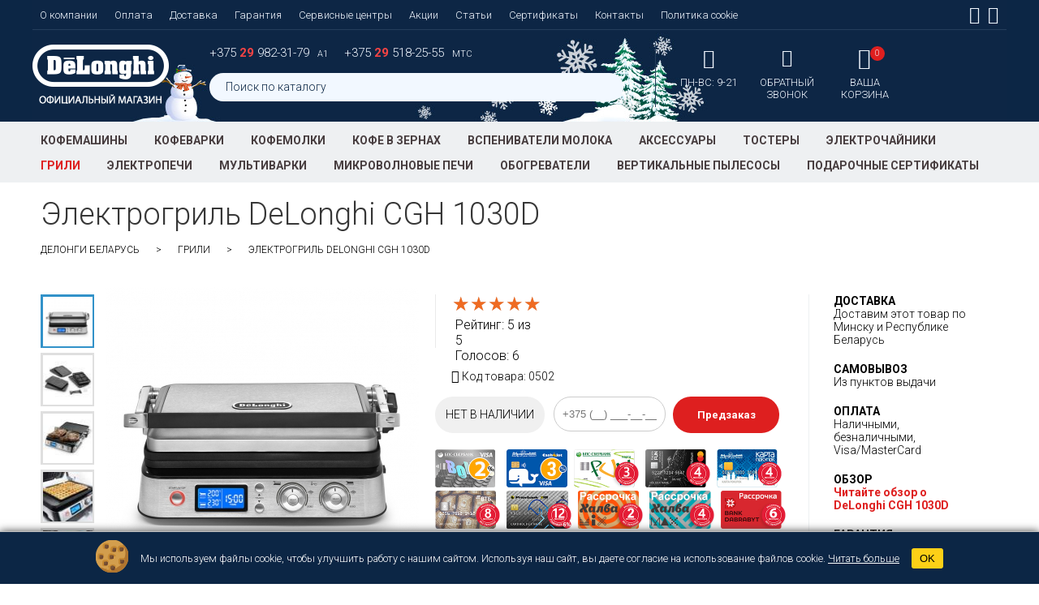

--- FILE ---
content_type: text/html; charset=utf-8
request_url: https://delonghi-shop.by/detailed/elektricheskie-grili/delonghi-cgh-1030d.htm
body_size: 17169
content:
<!DOCTYPE HTML>
<html lang="ru">
<head> 
<title>Электрогриль DeLonghi CGH 1030D купить в интернет-магазине Delonghi Беларусь</title>
<meta charset="utf-8">
<meta name="description" content="Купить электрогриль DeLonghi CGH 1030D по лучшей цене c доставкой по Беларуси. Гарантия от производителя. Отзывы, описание, фото, продажа.">
<meta name="facebook-domain-verification" content="yndmxadstb6rfd3da7lbqoz7k8lzjj" />
<meta name="facebook-domain-verification" content="hmyhydf1t4mbmbptn77n50gb10moct" />

<meta name="google-site-verification" content="DHEbt2-Es8BAlbrW3xLoNN-YZMuEk4d3gDFUgVYnuuc" />

<meta name="viewport" content="width=device-width, initial-scale=1.0, minimum-scale=1.0, maximum-scale=1.0, user-scalable=no">
<meta name="resource-type" content="document">
<meta name="robots" content="index,follow" >
<meta name="geo.region" content="BY-Минск" />
<meta name="document-state" content="dynamic">
<meta name="revizit-after" content="1 days"> 
<meta name="SKYPE_TOOLBAR" content="SKYPE_TOOLBAR_PARSER_COMPATIBLE" />
<meta content="telephone=no" name="format-detection">
<meta name="yandex-verification" content="6ee2784c2b6e6f95" />

	
<meta property="og:title" content="Электрогриль DeLonghi CGH 1030D"/> 
<meta property="og:type" content="product"/>
<meta property="og:url" content="https://delonghi-shop.by/detailed/elektricheskie-grili/delonghi-cgh-1030d.htm/"/>
<meta property="og:description" content="Мощность: 2000 Вт. Три режима приготовления. 2 пластина гриль. 2 плоские пластины. 2 пластины для вафель. Лопатка. Регулируемый термостат. ЖК дисплей. Мобильное приложение."/> 
<meta property="og:image" content="https://delonghi-shop.by/modules/images/delonghi_cgh_1030d_a.jpg"/> 
<meta property="og:site_name" content="DeLonghi"/>
<link rel="image_src" href="https://delonghi-shop.by/modules/images/delonghi_cgh_1030d_a.jpg" />

<link rel="canonical" href="https://delonghi-shop.by/detailed/elektricheskie-grili/delonghi-cgh-1030d.htm" />

<link rel="shortcut icon" href="/favicon.ico" type="image/x-icon" />
<link rel="icon" href="/favicon.ico" type="image/x-icon" />
<meta name="apple-mobile-web-app-capable" content="yes">
<meta name="apple-mobile-web-app-status-bar-style" content="black">
<link href="/images/77466/archive_slider.min.css?1769033383" rel="stylesheet" type="text/css" />
<link href="/images/77466/tabs.min.css?1769033383" rel="stylesheet" type="text/css" />
<link href="/images/77466/main.min.css?1769033383" id="main_css" rel="stylesheet" type="text/css" media="screen, projection" />
<link href="/images/77466/swiper.min.css?1769033383" rel="stylesheet" type="text/css" />
<link href="/images/77466/rateit.min.css" rel="stylesheet" type="text/css" />

<link href="/images/77466/linearicons.min.css" rel="stylesheet" type="text/css">
<link href="/images/77466/font-awesome.min.css" rel="stylesheet" type="text/css">
<link href="/images/77466/component.min.css" rel="stylesheet" type="text/css">
<link href="https://fonts.googleapis.com/css?family=Roboto:300,700&amp;subset=cyrillic,cyrillic-ext" rel="stylesheet">

<script type="text/javascript" src="/images/77466/jquery-1.7.2.min.js"></script>

<link rel="stylesheet" type="text/css" href="/images/77466/highslide.min.css" />

     


<script type='application/ld+json'>
{
  "@context": "http://www.schema.org",
  "@type": "Store",
  "name": "DeLonghi",
  "url": "https://delonghi-shop.by/",
  "address": {
    "@type": "PostalAddress",
    "streetAddress": "ул. Калиновского, 77А, ком. 322", 
    "addressLocality": "Минск",
    "addressCountry": "Беларусь"
  },
  "geo": {
    "@type": "GeoCoordinates",
    "latitude": "53.945952",
    "longitude": "27.637308"
  },
  "openingHours": "Mo, Tu, We, Th, Fr, Sa, Su 09:00-21:00",
  "contactPoint": {
    "@type": "ContactPoint",
    "telephone": ["+375 29 982-31-79", "+375 29 518-25-55"]
  }
}
</script>



<script type='application/ld+json'>
{
  "@context": "http://www.schema.org",
  "@type": "BreadcrumbList",
  "itemListElement":
   [
     {
     "@type":"ListItem", "position":1, "item":
      {
       "@type":"WebPage",
       "@id": "https://delonghi-shop.by/",
       "name": "ДеЛонги Беларусь"
      }
     },
     

     {
     "@type":"ListItem", "position":2, "item":
      {
       "@type":"WebPage",
       "@id": "https://delonghi-shop.by/products/elektricheskie-grili.htm",
       "name": "Грили"
      }
     },
     {
     "@type":"ListItem", "position":3, "item":
      {
       "@type":"WebPage",
       "@id": "https://delonghi-shop.by/detailed/elektricheskie-grili/delonghi-cgh-1030d.htm",
       "name": "Электрогриль DeLonghi CGH 1030D"
      }
     }


   ]
}
</script>


	
		<script type='application/ld+json'>
		{
		  "@context": "http://schema.org",
		  "@type": "Product",
		  "name": "Электрогриль DeLonghi CGH 1030D",
		  "image": "https://delonghi-shop.by/modules/images/delonghi_cgh_1030d_a.jpg",
		  "description": "Купить электрогриль DeLonghi CGH 1030D по лучшей цене c доставкой по Беларуси. Гарантия от производителя. Отзывы, описание, фото, продажа.",
		  "sku": "0502",
		  "brand": {
			"@type": "Brand",
			"name": "DeLonghi"
		  },
		  "offers": {
			"@type": "Offer",
			"url": "https://delonghi-shop.by/detailed/elektricheskie-grili/delonghi-cgh-1030d.htm",
			"itemCondition": "https://schema.org/NewCondition",
			"availability": "https://schema.org/InStock",
			"price": "1159",
			"priceCurrency": "BYN",
			"priceSpecification": {
			  "@type": "UnitPriceSpecification",
			  "priceType": "https://schema.org/ListPrice",
			  "price": "1159",
			  "priceCurrency": "BYN"
			}
		  },
		  "aggregateRating": {
			"@type": "AggregateRating",
			"ratingValue": "5",
			"ratingCount": "6"
		  }
		}
		</script>
	



	<!-- Google Tag Manager -->
	<script>(function(w,d,s,l,i){w[l]=w[l]||[];w[l].push({'gtm.start':
				new Date().getTime(),event:'gtm.js'});var f=d.getElementsByTagName(s)[0],
			j=d.createElement(s),dl=l!='dataLayer'?'&l='+l:'';j.async=true;j.src=
			'https://www.googletagmanager.com/gtm.js?id='+i+dl;f.parentNode.insertBefore(j,f);
	})(window,document,'script','dataLayer','GTM-P5MQW4Q6');</script>
	<!-- End Google Tag Manager -->

	
<script src='https://www.google.com/recaptcha/api.js'></script>


<!-- Adcore Facebook Pixel Code -->
<script>
!function(f,b,e,v,n,t,s){if(f.fbq)return;n=f.fbq=function(){n.callMethod?
n.callMethod.apply(n,arguments):n.queue.push(arguments)};if(!f._fbq)f._fbq=n;
n.push=n;n.loaded=!0;n.version='2.0';n.queue=[];t=b.createElement(e);t.async=!0;
t.src=v;s=b.getElementsByTagName(e)[0];s.parentNode.insertBefore(t,s)}(window,
document,'script','https://connect.facebook.net/en_US/fbevents.js');
fbq('init', '342807809456413'); // Insert your pixel ID here.
fbq('track', 'PageView');

  fbq('track', 'ViewContent', {  
    content_ids: ['fb_delonghi_by_502 Грили'],
    content_type: ['product']
  });
  




$(window).on('resize',function() {
	$('.video_resize iframe').css('height', '200px');
	});

</script>
<noscript><img height="1" width="1" style="display:none"
src="https://www.facebook.com/tr?id=342807809456413&ev=PageView&noscript=1"
/></noscript>
	
	<!-- DO NOT MODIFY -->
<!-- End Facebook Pixel Code -->


	<!-- Yandex.Metrika counter -->
	
	<script type="text/javascript" >
		(function(m,e,t,r,i,k,a){m[i]=m[i]||function(){(m[i].a=m[i].a||[]).push(arguments)};
			m[i].l=1*new Date();k=e.createElement(t),a=e.getElementsByTagName(t)[0],k.async=1,k.src=r,a.parentNode.insertBefore(k,a)})
		(window, document, "script", "https://mc.yandex.ru/metrika/tag.js", "ym");

		ym(89597711, "init", {
			clickmap:true,
			trackLinks:true,
			accurateTrackBounce:true,
			webvisor:true,
			ecommerce:"dataLayer"
		});
	</script>
	<noscript><div><img src="https://mc.yandex.ru/watch/89597711" style="position:absolute; left:-9999px;" alt="" /></div></noscript>
	
	<!-- /Yandex.Metrika counter -->
</head>

<body itemscope itemtype="https://schema.org/WebPage" >

<!-- Google Tag Manager (noscript) -->
<noscript><iframe src="https://www.googletagmanager.com/ns.html?id=GTM-P5MQW4Q6"
				  height="0" width="0" style="display:none;visibility:hidden"></iframe></noscript>
<!-- End Google Tag Manager (noscript) -->


<div id="content" class="container">
    <div class="mp-pusher" id="mp-pusher">
        
        <!-- mp-menu -->
				<nav id="mp-menu" class="mp-menu">
					<div class="mp-level">
						<ul>
							<li class="icon icon-arrow-left info_item">
								<a class="icon icon-display" href="#">Информация <i class='fa fa-angle-down'></i></a>
								<div class="mp-level">
                                    <h2 class="icon icon-news">Информация</h2>
									<ul>
										<li><a href="/about.htm" title="О компании DeLonghi Беларусь" >О компании</a></li>
                                        <li><a href="/payment.htm" title="Оплата техники DeLonghi" >Оплата</a></li>
                                        <li><a href="/delivery.htm" title="Доставка техники DeLonghi" >Доставка</a></li>
                                        <li><a href="/guarantee.htm" title="Гарантия и поддержка техники DeLonghi" >Гарантия</a></li>
                                        <li><a href="/delonghi_service_centers.htm" title="Сервисные центры DeLonghi" >Сервисные центры</a></li>
										<!--<li><a href="/credit.htm" title="Рассрочка на технику DeLonghi" >Кредит</a></li>-->
                                        <li><a href="/news.htm" title="Новости и акции  DeLonghi" >Акции</a></li>
                                        <li><a href="/articles.htm" title="Статьи о DeLonghi" >Статьи</a></li>
                                        <!--<li><a href="/delonghi-video" title="Видео DeLonghi" >Видео</a></li>
                                                                                      <li><a href="/club.htm" title="Клуб DeLonghi" >Клуб DeLonghi</a></li>
                                                                                   -->
										                                        <li><a href="/contacts.htm" title="Контакты DeLonghi в Минске, Беларусь" >Контакты</a></li>
									</ul>
								</div>
							</li>
              <li><a href="/news.htm" title="Новости и акции  DeLonghi" ><i class="fa fa-gift" aria-hidden="true"></i>&nbsp;&nbsp;
 Акции</a></li>
              <li><a href="/special" title="Спецпредложения" ><i class="fa fa-percent" aria-hidden="true"></i>&nbsp;&nbsp;
Специальные предложения</a></li>
                                                        							
                            <li><a href="/products/avtomaticheskie-kofemashini.htm"  title="Кофемашины">Кофемашины</a></li>
                            							
                            <li><a href="/products/kofevarki.htm"  title="Кофеварки">Кофеварки</a></li>
                            							
                            <li><a href="/products/kofemolky.htm"  title="Кофемолки">Кофемолки</a></li>
                            							
                            <li><a href="/products/kofe.htm"  title="Кофе в зернах">Кофе в зернах</a></li>
                            							
                            <li><a href="/products/vspenivateliy.htm"  title="Вспениватели молока">Вспениватели молока</a></li>
                            							
                            <li><a href="/products/aksessuari.htm"  title="Аксессуары">Аксессуары</a></li>
                            							
                            <li><a href="/products/tosteri.htm"  title="Тостеры">Тостеры</a></li>
                            							
                            <li><a href="/products/chainiki.htm"  title="Электрочайники">Электрочайники</a></li>
                            							
                            <li><a href="/products/elektricheskie-grili.htm" class="selected" title="Грили">Грили</a></li>
                            							
                            <li><a href="/products/elektricheskie-pechi.htm"  title="Электропечи">Электропечи</a></li>
                            							
                            <li><a href="/products/multivarki.htm"  title="Мультиварки">Мультиварки</a></li>
                            							
                            <li><a href="/products/mikrovolnovie-pechi.htm"  title="Микроволновые печи">Микроволновые печи</a></li>
                            							
                            <li><a href="/products/obogrevateliy.htm"  title="Обогреватели">Обогреватели</a></li>
                            							
                            <li><a href="/products/pilesosi.htm"  title="Вертикальные пылесосы">Вертикальные пылесосы</a></li>
                            							
                            <li><a href="/products/sertifikatyi.htm"  title="Подарочные сертификаты">Подарочные сертификаты</a></li>
                            		
						</ul>
					</div>
				</nav>

		<!-- устанавливаем переменную для отображения пункта меню Сертификаты gift_item-->
		
		<!-- /mp-menu -->
    <div class="scroller"><!-- this is for emulating position fixed of the nav -->
		<div class="scroller-inner">            
	       <div id="header">
<!--		<div id="header_box" style="background:#000 url(/modules/banners/banner_0cd49404d461714a430d0875155ad16e_ru.jpg)">-->
		 <div id="header_box" style="background:#000 url(/modules/banners/banner_0cd49404d461714a430d0875155ad16e_ru.jpg)">
            <div id="main_menu">
                <ul class="header_static_menu">    
                    <li><a href="/about.htm" title="О компании DeLonghi Беларусь" >О компании</a></li>
                    <li><a href="/payment.htm" title="Оплата техники DeLonghi" >Оплата</a></li>
                    <li><a href="/delivery.htm" title="Доставка техники DeLonghi" >Доставка</a></li>
                    <li><a href="/guarantee.htm" title="Гарантия и поддержка техники DeLonghi" >Гарантия</a></li>
                    <li><a href="/delonghi_service_centers.htm" title="Сервисные центры DeLonghi" >Сервисные центры</a></li>
                    <!--<li><a href="/credit.htm" title="Рассрочка на технику DeLonghi" >Кредит</a></li>-->
                    <li><a href="/news.htm" title="Новости и акции  DeLonghi" >Акции</a></li>
                    <li><a href="/articles.htm" title="Статьи о DeLonghi" >Статьи</a></li>
                    <!--<li><a href="/delonghi-video" title="Видео DeLonghi" >Видео</a></li>
                                        <li><a href="/club.htm" title="Клуб DeLonghi" >Клуб DeLonghi</a></li>
                    -->
										<li><a href="/gift_cards.htm" title="Подарочные сертификаты DeLonghi" >Сертификаты</a></li>
					                    <li><a href="/contacts.htm" title="Контакты DeLonghi в Минске, Беларусь" >Контакты</a></li>
					<li><a href="/policy-cookie.htm" title="Политика в отношении обработки файлов cookie" >Политика cookie</a></li>
                </ul>
                
								<ul class="header_social_links">
                <li id="yt_tab"><a href="https://www.facebook.com/DeLonghi-Belarus-2256014434425706/" target="_blank" ><i class="fa fa-facebook-square" aria-hidden="true"></i></a></li>                <li id="yt_tab"><a href="https://www.instagram.com/delonghi_shop_by/" target="_blank"><i class="fa fa-instagram" aria-hidden="true"></i></a></li>                        </ul>
        

            </div> 
            
            <a href="https://delonghi-shop.by" class="logo"></a>
          
          	<div class="phone_search">
				<ul id="phone_box">
					<li><a class="phone_for_mobile" href="tel:+375299823179">+375 <span>29</span> 982-31-79 </a><div class="operator">А1</div></li>
					<li><a class="phone_for_mobile" href="tel:+375295182555">+375 <span>29</span> 518-25-55 </a><div class="operator">МТС</div></li>
				</ul>

				<div id="search">
					<form action="/search" method="get">
						<input name="search_field" type="text" id="search_field" value="Поиск по каталогу" onkeyup="lookup(this.value);" onblur="if(this.value=='') this.value='Поиск по каталогу';" onfocus="if(this.value=='Поиск по каталогу') this.value='';" autocomplete="off"  />
						<input type="submit" name="to_search" id="search_button" value="" />
					</form>  
					<div id="suggestions"></div>
				</div>
			</div>
           	<ul class="icon_nav">
              <li id="mobile_search">
                  <a href="/search">
                     <span class="lnr lnr-magnifier">
                     </span>
                      <span class="header_button_title">
                        Поиск по<br>
                        каталогу
                      </span>
                  </a>
              </li>
           		<li>
           			<a href="/contacts.htm" class="time_icon">
           				<span class="lnr lnr-clock"></span>
						      <ul class="header_worktime">
						      	<li>ПН-ВС: 9-21</li>


						      </ul>
           			</a>
           		</li>
            	<li><a href="#" class="redial redial_icon"><span class="lnr lnr-phone-handset"></span><span class="header_button_title">обратный<br>звонок</span></a></li>
				
            	<li><a href="/basket" id="basket_box" class="basket_icon"><span class="lnr lnr-cart"></span><span id="amount">0</span><span class="header_button_title">Ваша<br>корзина</span></a></li>
			</ul>	

        </div>
    </div>
    
  <div id="catalog_menu_line">
        <div id="catalog_menu">
            <a href="#" id="trigger"><i class="fa fa-bars" aria-hidden="true"></i> Каталог товаров</a>
            <ul> 
                                                <li><a href="/products/avtomaticheskie-kofemashini.htm"  title="Кофемашины">Кофемашины</a></li>
                                <li><a href="/products/kofevarki.htm"  title="Кофеварки">Кофеварки</a></li>
                                <li><a href="/products/kofemolky.htm"  title="Кофемолки">Кофемолки</a></li>
                                <li><a href="/products/kofe.htm"  title="Кофе в зернах">Кофе в зернах</a></li>
                                <li><a href="/products/vspenivateliy.htm"  title="Вспениватели молока">Вспениватели молока</a></li>
                                <li><a href="/products/aksessuari.htm"  title="Аксессуары">Аксессуары</a></li>
                                <li><a href="/products/tosteri.htm"  title="Тостеры">Тостеры</a></li>
                                <li><a href="/products/chainiki.htm"  title="Электрочайники">Электрочайники</a></li>
                                <li><a  class="selected" title="Грили">Грили</a></li>
                                <li><a href="/products/elektricheskie-pechi.htm"  title="Электропечи">Электропечи</a></li>
                                <li><a href="/products/multivarki.htm"  title="Мультиварки">Мультиварки</a></li>
                                <li><a href="/products/mikrovolnovie-pechi.htm"  title="Микроволновые печи">Микроволновые печи</a></li>
                                <li><a href="/products/obogrevateliy.htm"  title="Обогреватели">Обогреватели</a></li>
                                <li><a href="/products/pilesosi.htm"  title="Вертикальные пылесосы">Вертикальные пылесосы</a></li>
                                <li><a href="/products/sertifikatyi.htm"  title="Подарочные сертификаты">Подарочные сертификаты</a></li>
                	  
            </ul>
        </div>
    </div>
    
    
    	<div id="workarea" style="background:none">
   		
    	<div id="workbox">
        	            <h1>Электрогриль DeLonghi CGH 1030D</h1>
			<ul id="breadcrumbs">
				<li><a href="https://delonghi-shop.by">ДеЛонги Беларусь</a></li>
				<li><a href="/products/elektricheskie-grili.htm"
									>Грили</a></li>
				<li><span>Электрогриль DeLonghi CGH 1030D</span></li>
			</ul>
            <div id="detailed">
           			<div id="product_card">
		<!--<div id="status_3"></div>-->
						<div id="images">
			<a href="/modules/images/delonghi_cgh_1030d_a.jpg" id="main_image" title="" onClick="return hs.expand(this)">
				<i class="fa fa-chevron-left slide-left" id="main_slider-left" style="display: none; position: absolute; justify-content: center; align-items: center; border-radius: 5px; font-size: 25px; height: 45px; width: 30px; background: rgba(0,0,0,0.36); top: 30%; left: 3%; color: #fff; cursor: pointer;" ></i>
				<img src="/modules/images/thmb_386/delonghi_cgh_1030d_a.jpg" width="386" height="386" alt="DeLonghi CGH 1030D" title="Электрогриль DeLonghi CGH 1030D">
				<i class="fa fa-chevron-right slide-right" id="main_slider-right" style="display: none; position: absolute; justify-content: center; align-items: center; border-radius: 5px; font-size: 25px; height: 45px; width: 30px; background: rgba(0,0,0,0.36); top: 30%; right: 3%; color: #fff; cursor: pointer;" ></i>
			</a>
			<ul id="small_images">
				<i class="fa fa-chevron-up slide-up" id="main_slider-up" style="display: none; position: absolute; top: -25px; left: 50%; transform: translateX(-50%); color: rgb(50, 146, 201); cursor: pointer;"></i>
									<li>
						<a href="/modules/images/delonghi_cgh_1030d_a.jpg" title="delonghi_cgh_1030d_a.jpg" class="selected">
							<img src="/modules/images/thmb_66/delonghi_cgh_1030d_a.jpg" width="61" height="61" alt="купить DeLonghi CGH 1030D" title="Электрогриль DeLonghi CGH 1030D">
						</a>
					</li>
													<li>
						<a href="/modules/images/delonghi_cgh_1030d_b.jpg" title="delonghi_cgh_1030d_b.jpg">
							<img src="/modules/images/thmb_66/delonghi_cgh_1030d_b.jpg" width="61" height="61" alt="купить DeLonghi CGH 1030D" title="Электрогриль DeLonghi CGH 1030D">
						</a>
					</li>
													<li>
						<a href="/modules/images/delonghi_cgh_1030d_c.jpg" title="delonghi_cgh_1030d_c.jpg">
							<img src="/modules/images/thmb_66/delonghi_cgh_1030d_c.jpg" width="61" height="61" alt="цена DeLonghi CGH 1030D" title="Электрогриль DeLonghi CGH 1030D">
						</a>
					</li>
													<li>
						<a href="/modules/images/delonghi_cgh_1030d_d.jpg" title="delonghi_cgh_1030d_d.jpg">
							<img src="/modules/images/thmb_66/delonghi_cgh_1030d_d.jpg" width="61" height="61" alt="описание DeLonghi CGH 1030D" title="Электрогриль DeLonghi CGH 1030D">
						</a>
					</li>
													<li>
						<a href="/modules/images/delonghi_cgh_1030d_e.jpg" title="delonghi_cgh_1030d_e.jpg">
							<img src="/modules/images/thmb_66/delonghi_cgh_1030d_e.jpg" width="61" height="61" alt="характеристики DeLonghi CGH 1030D" title="Электрогриль DeLonghi CGH 1030D">
						</a>
					</li>
								<i class="fa fa-chevron-down slide-down" id="main_slider-down" style="display: none; position: absolute; bottom: -17px; left: 50%; transform: translateX(-50%); color: rgb(50, 146, 201); cursor: pointer;"></i>
											</ul>
		</div>
		<div id="detailed_card_box">
												<div class="rating_box">
				<span style="display:none">Электрогриль DeLonghi CGH 1030D</span>
				<div class="rateit" data-rateit-mode="font" data-rateit-value="5" data-rateit-ispreset="true" data-rateit-readonly="true"></div>
				<div class="rating_numbers">Рейтинг:  <span itemprop="ratingValue">5</span> из <span itemprop="bestRating">5</span></div>
				<div class="rating_count">Голосов: <span itemprop="ratingCount">6</span></div>
			</div>
			<div id="code"><i class="fa fa-tags" aria-hidden="true"></i> Код товара: <span>0502</span></div>
			<div id="buttons">
				<a href="#" id="502" class="disabled" title="Купить" rel="nofollow">Нет в наличии</a>
								<div class="fast_order_form">
					<form action="/" method="post">
						<div class="fast_order_error_text"></div>
							<input type="tel" name="fast_order_phone" class="fast_order_input" value="" placeholder="+375 (__) ___-__-__">
							<input type="submit" value="Предзаказ" class="fast_order_btn">
					</form>
				</div>
							</div>
			<div class="shopping_card">
				<img src="/images/77466/bonus-2.png" title="Карта с большими бонусами" class="shop_cart">
				<img src="/images/77466/kashalot.png" title="Карта «Cashalot»" class="shop_cart">
											<img src="/images/77466/fun-3.png" title="Рассрочка с картой «КартаFUN»" class="shop_cart">
						<img src="/images/77466/fun-4.png" title="Рассрочка с картой «КартаFUN» премиум" class="shop_cart">
						<img src="/images/77466/karta_pokupok.png" title="Рассрочка с «Картой Покупок»" class="shop_cart">
						<img src="/images/77466/karta_rassrochki_cherepaha.png" title="Рассрочка с картой «Черепаха»" class="shop_cart">
						<img src="/images/77466/priorbank-12.png" title="Рассрочка с картой Приорбанка на сайте" class="shop_cart">
						<img src="/images/77466/halva-2.png" title="Рассрочка с картой Халва MIX на 2 месяца" class="shop_cart">
						<img src="/images/77466/halva-4.png" title="Рассрочка с картой Халва MAX на 4 месяца" class="shop_cart">
						<img src="/images/77466/dabrabyt-rassr.png" title="Рассрочка от банка Дабрабыт на 6 месяцев" class="shop_cart">
												<img src="/images/77466/dabrabyt-credit.png" title="Кредит от банка Дабрабыт на 12 месяцев" class="shop_cart">
						<img src="/images/77466/prioritet-rassr.png" title="Рассрочка 'Спринт' от Паритетбанка на 6 месяцев" class="shop_cart">
																		<img src="/images/77466/prioritet-credit.png" title="Кредит 'Время покупок' от Паритетбанка на 6, 9, 12, 18, 24, 36, 60 месяцев" class="shop_cart">
																																																														</div>
					<div class="description">
												Мощность: 2000 Вт. Три режима приготовления. 2 пластина гриль. 2 плоские пластины. 2 пластины для вафель. Лопатка. Регулируемый термостат. ЖК дисплей. Мобильное приложение.
					</div>
				</div>
				<ul class="features">
					<li class="delivery_features"><span>Доставка</span> Доставим этот товар по Минску и Республике Беларусь</li>
					<li><span>Самовывоз</span> Из пунктов выдачи</li>
					<li><span>Оплата</span> Наличными, безналичными, Visa/MasterCard					</li>
											<li><span>Обзор</span><a href="/article/obzor_grilya_delonghi_cgh_1030d.htm" class="small_readmore" title="Читайте обзор о DeLonghi CGH 1030D"> Читайте обзор о DeLonghi CGH 1030D</a></li>
																<li class="warranty"><span>Гарантия </span>  Официальная гарантия на технику DeLonghi 24 мес. </li>
																			</ul>
			</div>
									<div class="section">
				<ul class="tabs">
					<li class="current">Описание и характеристики</li>
															<li>Отзывы (6)</li>
				</ul>
				<div class="box visible">
										<div class="description">
						<div class="header">
							<h3>Описание и характеристики</h3>
						</div>
						<div class="text video_resize" id="video_anchor">
								   
    <table class="tech_spec">
        	        <tr>
            <td colspan="2" class="tech_spec_header">Характеристики</td>
        </tr>
		        <tr>
            <td class="spec_name">Мощность (Вт.):</td>
            <td>2000</td>
        </tr>
       
        	        <tr>
            <td class="spec_name">Количество пластин:</td>
            <td>6</td>
        </tr>
       
        	        <tr>
            <td class="spec_name">Размеры пластин ( ДхШ см.):</td>
            <td>23x37</td>
        </tr>
       
        	        <tr>
            <td class="spec_name">Количество режимов приготовления:</td>
            <td>3</td>
        </tr>
       
        	        <tr>
            <td class="spec_name">Антипригарное покрытие:</td>
            <td>есть</td>
        </tr>
       
        	        <tr>
            <td class="spec_name">Регулируемый термостат:</td>
            <td>есть</td>
        </tr>
       
        	        <tr>
            <td class="spec_name">Габариты (см., ВхШхГ см.):</td>
            <td>18,5x45,8x34,3</td>
        </tr>
       
        	        <tr>
            <td class="spec_name">Вес (кг.):</td>
            <td>5,5</td>
        </tr>
       
        	        <tr>
            <td class="spec_name">Срок гарантии (мес.):</td>
            <td>24</td>
        </tr>
       
        	        <tr>
            <td class="spec_name">Страна изготовления:</td>
            <td>Китай</td>
        </tr>
       
    <tr>
<td>Производитель:</td>
<td>De’Longhi Appliances S.r.I. via L.Seitz, 47, 31100 Treviso, Italy</td>
</tr>
<tr>
<td>Импортёр в РБ:</td>
<td>ООО «Рич-маркет»,220103, г. Минск, ул.Калиновского 77а, каб 322</td>
</tr>
    </table>

																						<ul id="detailed_teaser_list">
																			<li>
											<img src="/modules/teasers/thmb_160/cgh_1030d_polnotsennyiy_gril_v_domashnih_usloviyah.jpg" class="detailed_teaser_img" alt="Полноценный гриль в домашних условиях">
											<div class="detailed_teaser_name">Полноценный гриль в домашних условиях</div>
											<div class="detailed_teaser_text">Готовьте в домашних условиях любые мясные и овощные блюда с помощью гриля переносного DeLonghi CGH 1030D. Это ваш новый надежный помощник для барбекю. Теперь совершенно не обязательно дожидаться хорошей погоды, чтобы порадовать себя отлично приготовленным лакомством, которое традиционно принято жарить на открытом огне. DeLonghi CGH 1030D станет незаменимым кухонным другом для вашей семьи. Овощи, рыба, мясо на гриле – все это станет доступным в любой момент. А сколько существует уникальных рецептов приготовления десертов с помощью гриля? Таким образом, если вы купите гриль DeLonghi CGH 1030D в нашем интернет-магазине, то станете владельцем отличного прибора, идеально подходящего для организации домашних пикников и вечеринок.</div>
										</li>
																			<li>
											<img src="/modules/teasers/thmb_160/cgh_1030d_komplektatsiya_modeli_delonghi_cgh_1030d.jpg" class="detailed_teaser_img" alt="Комплектация модели DeLonghi CGH 1030D">
											<div class="detailed_teaser_name">Комплектация модели DeLonghi CGH 1030D</div>
											<div class="detailed_teaser_text">Стандартная комплектации данной модели вас не разочарует. Она включает: 2 пластины-гриль, 2 плоские пластины, плюс еще 2 особые пластины, специально предназначенные для приготовления «бельгийских вафель». Все варианты платин имеют стойкое антипригарное покрытие. Для более комфортного использования ваш новый электрогриль также имеет небольшой информационный дисплей, на который выводится информация о режимах работы. Температура задается с помощью термостата, который выдерживает параметры с точностью, вплоть до десятых долей градуса!</div>
										</li>
																			<li>
											<img src="/modules/teasers/thmb_160/cgh_1030d_prostota_nastroyki.jpg" class="detailed_teaser_img" alt="Простота настройки">
											<div class="detailed_teaser_name">Простота настройки</div>
											<div class="detailed_teaser_text">Имеется возможность выбирать из трех различных режимов работы, в зависимости от того, какие конкретно задачи вы ставите перед прибором: барбекю; контактный гриль; гриль-печь. Универсальные возможности DeLonghi CGH 1030D позволяют без ограничений готовить вкуснейший гамбургеры, пиццу, стейки, а также овощи и рыбу. Экспериментируйте, выбирайте, наслаждайтесь вашим новым приобретением!</div>
										</li>
																	</ul>
													</div>
					</div>
				</div>
										<div class="box">
			<div id="comments">
				<div class="header">
					<h3>Отзывы</h3>
				</div>
				<ul class="reviews_list">
			<li>
		<div class="review_question">
			<div class="review_question_user_name"><span>Анастасия </span> <div class="rateit" data-rateit-mode="font" data-rateit-value="5" data-rateit-ispreset="true" data-rateit-readonly="true"></div></div>
			<div class="review_question_date">12.12.2022</div>
			
			<div class="review_question_text">О Боги! Сегодня привезли мою любовную любовь. Этот гриль я мечтала купить наверное года 2 и я его купила. Он красивый, стильный и 100% самый лучший на рынке. А наборы пластин делают его в не канкуренции. </div>
		</div>
				<div class="review_answer">
			<div class="review_answer_user_name">Администратор DeLonghi</div>
			<div class="review_answer_text">Анастасия, благодарим Вас за положительный отзыв!</div>
		</div>
			</li>
		<li>
		<div class="review_question">
			<div class="review_question_user_name"><span>ДАША </span> <div class="rateit" data-rateit-mode="font" data-rateit-value="5" data-rateit-ispreset="true" data-rateit-readonly="true"></div></div>
			<div class="review_question_date">26.01.2022</div>
			
			<div class="review_question_text">Наконец-то и я дождалась свой гриль. Сразу испробовали в действии, все отлично! Вкусно, полезно, красиво. Буду рекомендовать друзьям и знакомым.  </div>
		</div>
				<div class="review_answer">
			<div class="review_answer_user_name">Администратор DeLonghi</div>
			<div class="review_answer_text">Добрый день. Спасибо Вам за отзыв.</div>
		</div>
			</li>
		<li>
		<div class="review_question">
			<div class="review_question_user_name"><span>Kitty </span> <div class="rateit" data-rateit-mode="font" data-rateit-value="5" data-rateit-ispreset="true" data-rateit-readonly="true"></div></div>
			<div class="review_question_date">27.11.2021</div>
			
			<div class="review_question_text">Скажу честно готовить не люблю и стараюсь как можно меньше проводить времени на кухне. На покупке такого аппарата настоял муж )) И я была очень приятно удивлена, даже решилась написать отзыв ))) 
Этот гриль действительно иногда просто спасает меня, очень вкусное мясо получается и главное минимум хлопот !!! А овощи на гриле это же просто что-то, не возможно описать словами. Девочки и мальчики, реально клёвая вещь, стоит купить!  </div>
		</div>
				<div class="review_answer">
			<div class="review_answer_user_name">Администратор DeLonghi</div>
			<div class="review_answer_text">Добрый день. Спасибо Вам за отзыв.</div>
		</div>
			</li>
		<li>
		<div class="review_question">
			<div class="review_question_user_name"><span>Наташа </span> <div class="rateit" data-rateit-mode="font" data-rateit-value="5" data-rateit-ispreset="true" data-rateit-readonly="true"></div></div>
			<div class="review_question_date">10.10.2021</div>
			
			<div class="review_question_text">О, это просто супер современная, супер крутая вещь. Я Мега довольна покупкой, он бесподобный, очень рекомендую всем! </div>
		</div>
				<div class="review_answer">
			<div class="review_answer_user_name">Администратор DeLonghi</div>
			<div class="review_answer_text">Добрый день. Спасибо за Ваш отзыв.</div>
		</div>
			</li>
		<li>
		<div class="review_question">
			<div class="review_question_user_name"><span>Таня </span> <div class="rateit" data-rateit-mode="font" data-rateit-value="5" data-rateit-ispreset="true" data-rateit-readonly="true"></div></div>
			<div class="review_question_date">21.08.2021</div>
			
			<div class="review_question_text">Это была моя мечта! Давно с мужем хотели гриль! Первое что сразу попробовали это мясо и овощи! Летом, в сезон овощей, это просто незаменимая вещь! !Баклажаны, кабачки, перец, мясо, рыба… я осталась очень довольна…  
Ещё пластины для вафель не пробовали, так как не любим сладкое, но думаю и до них дойдёт дело. Большое спасибо производителю за такую прекрасную вещь. 
</div>
		</div>
				<div class="review_answer">
			<div class="review_answer_user_name">Администратор DeLonghi</div>
			<div class="review_answer_text">Добрый день. Спасибо за Ваш отзыв.</div>
		</div>
			</li>
		<li>
		<div class="review_question">
			<div class="review_question_user_name"><span>Жанна</span> <div class="rateit" data-rateit-mode="font" data-rateit-value="5" data-rateit-ispreset="true" data-rateit-readonly="true"></div></div>
			<div class="review_question_date">25.06.2019</div>
			
			<div class="review_question_text">Я бы сказала, что не знаю, как раньше жила без этой «шайтан-машины». После покупки гриля сковорода грустно стоит в шкафу и припадает пылью. Ну потому что на гриле можно готовить все, у меня даже получилось поджарить целую дораду и вафли (рецепт нашла в книжечке рецептов, которая пришла вместе с грилем). Масла почти не надо, какую-то капельку и ничего не пристает. А вафли можно и без масла жарить, вполне диетичненько получается. Единственное, что вот яичницу и омлет на завтра надо все-таки на сковороде. А вот овощи, стейки, рыбку, котлетки и все такое запросто. Гриль отмывается легко, пару раз провела губкой и чисто. Мне нравится и я считаю, что шайтан-машина полностью стоит своих денег.</div>
		</div>
				<div class="review_answer">
			<div class="review_answer_user_name">Администратор DeLonghi</div>
			<div class="review_answer_text">Добрый день. Спасибо за Ваш отзыв.</div>
		</div>
			</li>
		</ul>

<form id="review_form" name="review_form" method="post">
	<label for="comments">Ваша оценка этой модели *</label>
	<div data-productid="9" class="rateit" id="rateit" data-rateit-mode="font" data-rateit-resetable="false" data-rateit-min="0" data-rateit-max="5" data-rateit-value="5.0" style="font-size:56px"></div>

	<label for="comments">Комментарий *</label>
	<textarea id="comments" placeholder="Введите Ваш отзыв"></textarea>
	<div class="error1">Это поле обязательно для заполнения.</div>
	
	<label for="fio">Меня зовут *</label>
	<input type="text" name="fio" id="fio" placeholder="Введите Ваше имя" value="">
	<div class="error2">Это поле обязательно для заполнения.</div>

	<label for="mail">E-mail *</label>
	<input type="text" name="mail" id="mail" placeholder="Введите e-mail" value="">  
	<div class="error3">Это поле обязательно для заполнения.</div>
	 
	<input type="hidden" name="review_prod_id" id="review_prod_id" value="502">
	
	<input type="submit" name="send_review" id="send_review" value="Оставить отзыв"> 
</form>
			</div>
		</div>
	</div>

			</div>
                        
                    </div>
   
    
  

    
        
    <div id="footer">
		<div class="footer_area">
			<div class="footer_catalog_box">
				<div class="footer_catalog_header">Каталог DeLonghi</div> 
				<ul class="footer_catalog">  		
									<li><a href="/products/avtomaticheskie-kofemashini.htm"  title="Кофемашины">Кофемашины</a></li>
									<li><a href="/products/kofevarki.htm"  title="Кофеварки">Кофеварки</a></li>
									<li><a href="/products/kofemolky.htm"  title="Кофемолки">Кофемолки</a></li>
									<li><a href="/products/kofe.htm"  title="Кофе в зернах">Кофе в зернах</a></li>
									<li><a href="/products/vspenivateliy.htm"  title="Вспениватели молока">Вспениватели молока</a></li>
									<li><a href="/products/aksessuari.htm"  title="Аксессуары">Аксессуары</a></li>
									<li><a href="/products/tosteri.htm"  title="Тостеры">Тостеры</a></li>
									<li><a href="/products/chainiki.htm"  title="Электрочайники">Электрочайники</a></li>
									<li><a   title="Грили">Грили</a></li>
									<li><a href="/products/elektricheskie-pechi.htm"  title="Электропечи">Электропечи</a></li>
									<li><a href="/products/multivarki.htm"  title="Мультиварки">Мультиварки</a></li>
									<li><a href="/products/mikrovolnovie-pechi.htm"  title="Микроволновые печи">Микроволновые печи</a></li>
									<li><a href="/products/obogrevateliy.htm"  title="Обогреватели">Обогреватели</a></li>
									<li><a href="/products/pilesosi.htm"  title="Вертикальные пылесосы">Вертикальные пылесосы</a></li>
									<li><a href="/products/sertifikatyi.htm"  title="Подарочные сертификаты">Подарочные сертификаты</a></li>
								</ul>
			</div>
			<div class="footer_contacts">
				<ul class="footer_address">
					<li>ООО «Рич-маркет»</li>
					<li>г. Минск, ул.Калиновского, 77А, комната 322 (офис), УНП 193049042</li>
				</ul>
				<ul class="footer_phones">
					<li><a class="phone_for_mobile" href="tel:+375299823179">+375 29 982-31-79</a></li>
					<li><a class="phone_for_mobile" href="tel:+375295182555">+375 29 518-25-55</a></li>
				</ul>
				<div class="email_footer">
					<div><i class="fa fa-envelope" aria-hidden="true"><a href="mailto:richmarket@bk.ru" class="email_mobile">  richmarket@bk.ru</a></i></div>
					<div><i class="fa fa-envelope" aria-hidden="true"><a href="mailto:admin@delonghi-shop.by" class="email_mobile">  admin@delonghi-shop.by</a></i></div>
				</div>
				
				<div class="payment_cards">&nbsp;</div>
			</div>
			
			<div class="footer_additional">
				<a href="http://www.delonghi.com/ru-ru"class="official_site" target="_blank">Официальный сайт DeLonghi</a>
				<ul class="footer_worktime">
					<li>Понедельник-Воскресенье с 09:00 до 21:00</li>

</br></br>
<li>
Государственная регистрация юр.лица: 14.03.2018, номер регистрации 193049042.</li><li>
Указанные контакты также являются контактами для связи по вопросам обращения покупателей о нарушении их прав. Номер телефона работников местных исполнительных и распорядительных органов по месту государственной регистрации ООО «Рич-маркет», уполномоченных рассматривать обращения покупателей: +375 17 374 01 46.</li><li>

Способы оплаты: наличная, безналичная оплата.</li><li>

Доставка осуществляется по территории Беларуси.</li>

          <li>&nbsp;</li>
          <li>Дата регистрации интернет-магазина в Торговом реестре Республики Беларусь - 23 августа 2018 г., Регистрационный номер 424425.</li>
				</ul>
				<!--<ul class="footer_social_links">
					<li><a href="https://www.facebook.com/shopdelonghi" target="_blank" class="fb"><i class="fa fa-facebook-square" aria-hidden="true"></i></a></li>
					<li><a href="https://plus.google.com/+Delonghi-shopUa" target="_blank" class="gp"><i class="fa fa-google-plus-square" aria-hidden="true"></i></a></li>
					
				</ul>-->
        <ul class="footer_social_links">
                <li id="yt_tab"><a href="https://www.facebook.com/DeLonghi-Belarus-2256014434425706/" target="_blank"><i class="fa fa-facebook-square" aria-hidden="true"></i></a></li>                <li id="yt_tab"><a href="https://www.instagram.com/delonghi_shop_by/" target="_blank"><i class="fa fa-instagram" aria-hidden="true"></i></a></li>                        </ul>
        

				<a href="/archive.htm" class="archive_link" title="Архив товаров DeLonghi">Архив товаров DeLonghi</a>
				
			</div>
			
			<div class="copyright">&copy; 2026, Официальный интернет-магазин DeLonghi в Республике Беларусь</div>

		</div>	
    </div>
        </div><!--END scroller-inner -->
    </div> <!--END scroller -->
</div>
</div>

<div class="warning warning--active">
	<div class="warning__p1">
		<svg version="1.1" xmlns="http://www.w3.org/2000/svg" viewBox="0 0 64 64" width="40" height="40">
			<path d="M0 0 C8.04071716 5.46768767 14.35713546 11.78672485 16.953125 21.328125 C17.74516412 30.21554067 17.85243644 38.56013778 12.953125 46.328125 C12.6025 46.94945312 12.251875 47.57078125 11.890625 48.2109375 C7.61451465 55.07053119 0.6601881 59.26977522 -7.046875 61.328125 C-18.45806439 62.34508074 -27.23949309 61.46280568 -36.296875 54.015625 C-42.61515044 48.12528057 -46.59705798 42.3754904 -47.3828125 33.55859375 C-47.63921185 22.13691353 -45.81920244 14.60501256 -37.90625 6.1171875 C-28.13299937 -3.28648643 -12.40105001 -6.72117978 0 0 Z " fill="#D39E4D" transform="translate(47.046875,2.671875)"/>
			<path d="M0 0 C6.01613446 4.37537052 8.66600032 8.99800097 11 16 C11.61731472 25.00672301 11.96859221 33.1221663 7 41 C6.649375 41.62132812 6.29875 42.24265625 5.9375 42.8828125 C1.66138965 49.74240619 -5.2929369 53.94165022 -13 56 C-23.01616709 56.89263251 -31.84134442 56.71091192 -40.09375 50.3984375 C-41.78632524 48.98124156 -43.41167086 47.5321503 -45 46 C-41.42720022 46 -39.09241592 47.07859668 -35.83984375 48.44140625 C-33.93002534 49.25158344 -33.93002534 49.25158344 -32 48 C-32 48.99 -32 49.98 -32 51 C-30.906875 51 -29.81375 51 -28.6875 51 C-26.45833333 51 -24.22916667 51 -22 51 C-22.66 50.34 -23.32 49.68 -24 49 C-24.3125 46.5 -24.3125 46.5 -24 44 C-21 42 -21 42 -18.9375 42.25 C-17 43 -17 43 -15 45 C-15 45.99 -15 46.98 -15 48 C-11.9254644 47.2236068 -11.9254644 47.2236068 -10 45 C-9.360625 44.690625 -8.72125 44.38125 -8.0625 44.0625 C-5.92969416 42.96378184 -4.60375287 41.76412816 -3 40 C-3.9590625 39.814375 -3.9590625 39.814375 -4.9375 39.625 C-5.618125 39.41875 -6.29875 39.2125 -7 39 C-8.42041821 36.15916359 -8.31452272 34.14522722 -8 31 C-6.4375 28.5625 -6.4375 28.5625 -4 27 C-0.25 27.25 -0.25 27.25 3 28 C6.19132453 22.01626651 5.71204385 14.42016445 4 8 C3.34 8 2.68 8 2 8 C1.9071875 9.175625 1.9071875 9.175625 1.8125 10.375 C1 13 1 13 -1.3125 14.3125 C-4 15 -4 15 -8 15 C-10 12 -10 12 -9.8125 9 C-8.6119403 4.56716418 -8.6119403 4.56716418 -6 3 C-2.3125 2.8125 -2.3125 2.8125 1 3 C0.505 1.515 0.505 1.515 0 0 Z " fill="#B0752F" transform="translate(53,8)"/>
			<path d="M0 0 C3.0625 0.25 3.0625 0.25 6.0625 2.25 C6.0625 3.24 6.0625 4.23 6.0625 5.25 C5.505625 4.899375 4.94875 4.54875 4.375 4.1875 C1.52363217 3.03154007 -0.02267222 3.44032562 -2.9375 4.25 C-3.13836443 7.96599191 -3.0894437 9.02208445 -0.9375 12.25 C-3.57000388 13.56625194 -4.73929056 12.99813658 -7.5625 12.3125 C-8.37976563 12.11785156 -9.19703125 11.92320313 -10.0390625 11.72265625 C-10.66554688 11.56667969 -11.29203125 11.41070312 -11.9375 11.25 C-11.6075 10.26 -11.2775 9.27 -10.9375 8.25 C-10.9375 8.91 -10.9375 9.57 -10.9375 10.25 C-9.6175 10.25 -8.2975 10.25 -6.9375 10.25 C-6.9375 8.6 -6.9375 6.95 -6.9375 5.25 C-7.5975 5.25 -8.2575 5.25 -8.9375 5.25 C-8.9375 4.59 -8.9375 3.93 -8.9375 3.25 C-8.31875 3.12625 -7.7 3.0025 -7.0625 2.875 C-3.91607546 1.94958102 -3.47929122 0.29610989 0 0 Z " fill="#C78B34" transform="translate(32.9375,47.75)"/>
			<path d="M0 0 C2.5 0.25 2.5 0.25 4.5 2.25 C4.75 4.75 4.75 4.75 4.5 7.25 C3.84 7.91 3.18 8.57 2.5 9.25 C-0.625 8.875 -0.625 8.875 -3.5 8.25 C-4.125 5.375 -4.125 5.375 -4.5 2.25 C-2.5 0.25 -2.5 0.25 0 0 Z " fill="#7B5434" transform="translate(20.5,7.75)"/>
			<path d="M0 0 C4.55555556 0.55555556 4.55555556 0.55555556 6 2 C6.125 5 6.125 5 6 8 C5 9 5 9 2.0625 9.25 C1.051875 9.1675 0.04125 9.085 -1 9 C-3 6 -3 6 -2.75 3.9375 C-2 2 -2 2 0 0 Z " fill="#7E5634" transform="translate(29,28)"/>
			<path d="M0 0 C1.9375 0.75 1.9375 0.75 3.9375 2.75 C3.38194444 7.30555556 3.38194444 7.30555556 1.9375 8.75 C-0.5 8.9375 -0.5 8.9375 -3.0625 8.75 C-5.0625 6.75 -5.0625 6.75 -5.375 4.25 C-5.271875 3.425 -5.16875 2.6 -5.0625 1.75 C-2.0625 -0.25 -2.0625 -0.25 0 0 Z " fill="#7C5534" transform="translate(34.0625,50.25)"/>
			<path d="M0 0 C1.9375 0.75 1.9375 0.75 3.9375 2.75 C3.38194444 7.30555556 3.38194444 7.30555556 1.9375 8.75 C-0.5 8.9375 -0.5 8.9375 -3.0625 8.75 C-5.0625 6.75 -5.0625 6.75 -5.375 4.25 C-5.271875 3.425 -5.16875 2.6 -5.0625 1.75 C-2.0625 -0.25 -2.0625 -0.25 0 0 Z " fill="#7C5534" transform="translate(20.0625,41.25)"/>
			<path d="M0 0 C3.125 0.375 3.125 0.375 6 1 C6.6875 3.3125 6.6875 3.3125 7 6 C5.875 7.875 5.875 7.875 4 9 C-0.42105263 8.57894737 -0.42105263 8.57894737 -2 7 C-2.1875 4.5625 -2.1875 4.5625 -2 2 C-1.34 1.34 -0.68 0.68 0 0 Z " fill="#795334" transform="translate(48,13)"/>
			<path d="M0 0 C2.625 0.5625 2.625 0.5625 5 2 C5.9375 4.5 5.9375 4.5 6 7 C4 9 4 9 1.5 9.25 C-1 9 -1 9 -3 7 C-3.3125 4.5 -3.3125 4.5 -3 2 C-2.01 1.34 -1.02 0.68 0 0 Z " fill="#7C5534" transform="translate(9,28)"/>
			<path d="M0 0 C4.55555556 0.55555556 4.55555556 0.55555556 6 2 C6.125 5 6.125 5 6 8 C5.67 8.33 5.34 8.66 5 9 C2.66055264 8.71269945 0.3260857 8.38063221 -2 8 C-2.125 5.125 -2.125 5.125 -2 2 C-1.34 1.34 -0.68 0.68 0 0 Z " fill="#7C5534" transform="translate(34,14)"/>
			<path d="M0 0 C2.875 -0.125 2.875 -0.125 6 0 C6.66 0.66 7.32 1.32 8 2 C7.44444444 6.55555556 7.44444444 6.55555556 6 8 C3.5625 8.1875 3.5625 8.1875 1 8 C0.34 7.34 -0.32 6.68 -1 6 C-0.625 2.875 -0.625 2.875 0 0 Z " fill="#7B5434" transform="translate(48,38)"/>
			<path d="M0 0 C3.29069697 0.88143669 5.11350046 1.55100046 7.5 3.9375 C7.5 4.5975 7.5 5.2575 7.5 5.9375 C6.84 5.9375 6.18 5.9375 5.5 5.9375 C4.84 6.5975 4.18 7.2575 3.5 7.9375 C3.17 6.6175 2.84 5.2975 2.5 3.9375 C0.10280568 3.25791397 0.10280568 3.25791397 -2.5 2.9375 C-3.16 3.5975 -3.82 4.2575 -4.5 4.9375 C-4.49077298 7.48463404 -4.49077298 7.48463404 -3.5 9.9375 C-1.53241727 11.29770151 -1.53241727 11.29770151 0.5 11.9375 C-1.8125 12.625 -1.8125 12.625 -4.5 12.9375 C-6.3125 11.875 -6.3125 11.875 -7.5 9.9375 C-8.03852618 6.32168138 -7.92236225 4.59638511 -5.9375 1.5 C-3.5 -0.0625 -3.5 -0.0625 0 0 Z " fill="#C58832" transform="translate(31.5,26.0625)"/>
			<path d="M0 0 C1.9375 1.1875 1.9375 1.1875 3 3 C2.6875 5.6875 2.6875 5.6875 2 8 C1.773125 7.360625 1.54625 6.72125 1.3125 6.0625 C0.14749104 3.72806339 0.14749104 3.72806339 -2.625 3.25 C-3.40875 3.1675 -4.1925 3.085 -5 3 C-5.66 5.31 -6.32 7.62 -7 10 C-5.35 10.33 -3.7 10.66 -2 11 C-2 11.33 -2 11.66 -2 12 C-4.875 12.125 -4.875 12.125 -8 12 C-10 10 -10 10 -10.375 7.125 C-10 4 -10 4 -8.375 1.625 C-5.32214079 -0.46379841 -3.63031776 -0.54068562 0 0 Z " fill="#C48731" transform="translate(39,12)"/>
			<path d="M0 0 C0.99 0.66 1.98 1.32 3 2 C3 2.99 3 3.98 3 5 C2.443125 4.649375 1.88625 4.29875 1.3125 3.9375 C-1.53886783 2.78154007 -3.08517222 3.19032562 -6 4 C-6 5.65 -6 7.3 -6 9 C-3.525 9.99 -3.525 9.99 -1 11 C-1 11.33 -1 11.66 -1 12 C-3.33294775 12.04241723 -5.66702567 12.04092937 -8 12 C-9 11 -9 11 -9.25 7.125 C-9.20377533 4.54566338 -9.15273457 3.27152813 -7.875 1 C-5.13335219 -0.46221217 -3.05603838 -0.31833733 0 0 Z " fill="#C68830" transform="translate(22,39)"/>
			<path d="M0 0 C0.33 1.32 0.66 2.64 1 4 C-0.670625 3.4740625 -0.670625 3.4740625 -2.375 2.9375 C-5.80264476 1.62760669 -5.80264476 1.62760669 -8 3 C-8 4.65 -8 6.3 -8 8 C-5.525 8.99 -5.525 8.99 -3 10 C-3 10.33 -3 10.66 -3 11 C-5.33294775 11.04241723 -7.66702567 11.04092937 -10 11 C-11 10 -11 10 -11.25 6.125 C-11.19606263 3.6214073 -11.10126657 2.20886231 -10 -0.0625 C-6.63210163 -1.64120236 -3.59935948 -0.64906482 0 0 Z " fill="#C48831" transform="translate(15,27)"/>
			<path d="M0 0 C1.0725 0.2475 2.145 0.495 3.25 0.75 C3.58 2.07 3.91 3.39 4.25 4.75 C-0.205 3.76 -0.205 3.76 -4.75 2.75 C-5.15749675 7.00731568 -5.15749675 7.00731568 -3.25 10.625 C-2.755 10.99625 -2.26 11.3675 -1.75 11.75 C-3.4 11.75 -5.05 11.75 -6.75 11.75 C-8.17041821 8.90916359 -8.06452272 6.89522722 -7.75 3.75 C-5.37104522 0.03883055 -4.45561458 -0.29704097 0 0 Z " fill="#C48730" transform="translate(52.75,35.25)"/>
			<path d="M0 0 C2.375 2 2.375 2 4 4 C3.01 4.33 2.02 4.66 1 5 C1 4.34 1 3.68 1 3 C-0.99954746 2.95745644 -3.00041636 2.95919217 -5 3 C-6.26221698 4.04579619 -6.26221698 4.04579619 -6.1875 6.375 C-6.20048548 9.23444863 -6.20048548 9.23444863 -4 12 C-5.32 12 -6.64 12 -8 12 C-10 9 -10 9 -9.8125 6 C-8.2703631 0.30595607 -5.84254413 -0.83464916 0 0 Z " fill="#C68931" transform="translate(53,11)"/>
			<path d="M0 0 C0.66 0.33 1.32 0.66 2 1 C1.67 2.32 1.34 3.64 1 5 C0.34 4.34 -0.32 3.68 -1 3 C-3.58354218 2.83312552 -3.58354218 2.83312552 -6 3 C-6.74957157 6.47147842 -6.74957157 6.47147842 -7 10 C-6.34 10 -5.68 10 -5 10 C-5 10.66 -5 11.32 -5 12 C-8.875 11.125 -8.875 11.125 -10 10 C-10.45681382 3.83301344 -10.45681382 3.83301344 -8.9375 1.0625 C-5.95126663 -0.57511185 -3.33436766 -0.24249947 0 0 Z " fill="#C7892F" transform="translate(24,6)"/>
			<path d="M0 0 C0.99 0.66 1.98 1.32 3 2 C2.125 6.875 2.125 6.875 1 8 C-0.66617115 8.04063832 -2.33388095 8.042721 -4 8 C-4.33 7.34 -4.66 6.68 -5 6 C-3.68 5.67 -2.36 5.34 -1 5 C-0.67 3.35 -0.34 1.7 0 0 Z " fill="#714931" transform="translate(21,42)"/>
			<path d="M0 0 C0.99 0.66 1.98 1.32 3 2 C2.125 6.875 2.125 6.875 1 8 C-0.66617115 8.04063832 -2.33388095 8.042721 -4 8 C-4.33 7.34 -4.66 6.68 -5 6 C-3.68 5.67 -2.36 5.34 -1 5 C-0.67 3.35 -0.34 1.7 0 0 Z " fill="#704931" transform="translate(12,29)"/>
			<path d="M0 0 C0.99 0.66 1.98 1.32 3 2 C2.125 6.875 2.125 6.875 1 8 C-0.66617115 8.04063832 -2.33388095 8.042721 -4 8 C-4.33 7.34 -4.66 6.68 -5 6 C-3.35 5.34 -1.7 4.68 0 4 C0 2.68 0 1.36 0 0 Z " fill="#6A4430" transform="translate(53,38)"/>
			<path d="M0 0 C0.99 0.33 1.98 0.66 3 1 C3.125 3.375 3.125 3.375 3 6 C2.34 6.66 1.68 7.32 1 8 C-1.625 7.625 -1.625 7.625 -4 7 C-3.34 6.5875 -2.68 6.175 -2 5.75 C-1.34 5.1725 -0.68 4.595 0 4 C0 2.68 0 1.36 0 0 Z " fill="#724A31" transform="translate(22,9)"/>
			<path d="M0 0 C0.66 0.33 1.32 0.66 2 1 C1.125 5.875 1.125 5.875 0 7 C-1.66617115 7.04063832 -3.33388095 7.042721 -5 7 C-5.33 6.34 -5.66 5.68 -6 5 C-5.195625 4.731875 -4.39125 4.46375 -3.5625 4.1875 C-2.716875 3.795625 -1.87125 3.40375 -1 3 C-0.67 2.01 -0.34 1.02 0 0 Z " fill="#6B4530" transform="translate(36,52)"/>
			<path d="M0 0 C0.66 0 1.32 0 2 0 C2.04254356 1.99954746 2.04080783 4.00041636 2 6 C1 7 1 7 -2.0625 7.0625 C-3.5165625 7.0315625 -3.5165625 7.0315625 -5 7 C-5 6.34 -5 5.68 -5 5 C-3.68 4.67 -2.36 4.34 -1 4 C-0.67 2.68 -0.34 1.36 0 0 Z " fill="#6F4730" transform="translate(33,30)"/>
			<path d="M0 0 C0.66 0.33 1.32 0.66 2 1 C2.04254356 2.99954746 2.04080783 5.00041636 2 7 C1 8 1 8 -1.5625 8.0625 C-2.366875 8.041875 -3.17125 8.02125 -4 8 C-4.33 7.34 -4.66 6.68 -5 6 C-3.68 5.67 -2.36 5.34 -1 5 C-0.67 3.35 -0.34 1.7 0 0 Z " fill="#6D4730" transform="translate(38,15)"/>
			<path d="M0 0 C0.66 0.33 1.32 0.66 2 1 C1.67 2.65 1.34 4.3 1 6 C-0.98 6.33 -2.96 6.66 -5 7 C-5 6.34 -5 5.68 -5 5 C-3.68 4.67 -2.36 4.34 -1 4 C-0.67 2.68 -0.34 1.36 0 0 Z " fill="#724A31" transform="translate(53,15)"/>
		</svg>
	</div>
	<div class="warning__p2">
		<span class="warning__text">Мы используем файлы cookie, чтобы улучшить работу с нашим сайтом. Используя наш сайт, вы даете согласие на использование файлов cookie.</span>
		<a class="warning__read" href="/policy-cookie.htm" target="_blank">Читать больше</a>
	</div>
	<div class="warning__p3">
		<button class="warning__apply" type="button">OK</button>
	</div>
</div>

<style>
.warning {
	position: fixed;
	z-index: 9999;
	bottom: 0;
	left: 0;
	display: none;
	width: 100%;
	background: #0c2645;
	padding: 10px;
	color: #fff;
	align-items: center;
	justify-content: center;
	border-top: 1px solid #c2c2c2;
	box-shadow: 0px 0px 10px 0px #424242;
}
.warning__p2 {
	font-size: 0.8em;
	margin: 0 15px;
}
.warning__read {
	color: #fff;
	font-weight: 500;
	text-decoration: underline;
}
.warning__apply {
	background: #FDD017;
	border: none;
	border-radius: 3px;
	padding: 5px 10px;
	cursor: pointer;
}
.warning__apply:hover {
	background: #F5C400;
}
.warning__read:hover {
	color: #d3d3d3;
}
.warning--active {
	display: flex;
}
</style>
<script>
if (document.querySelector(".warning")) {
  const container = document.querySelector(".warning");
  const apply = container.querySelector(".warning__apply");
  apply.addEventListener("click", () => {
    container.classList.remove("warning--active");
    document.cookie = "warning=true; max-age=2592000; path=/";
  });
};
</script>


<div id="promo_present"  class="hidden"></div>
<div id="add_to_basket" class="hidden"></div>
<div id="shadow" class="hidden"></div>
<div id="basket_results" class="hidden"></div>

<div class="discount_label"><div id="close_discount"></div>

</div>

<script type="text/javascript" src="/images/77466/jquery.carouFredSel-5.6.1-packed.js"></script>
<script type="text/javascript" src="/images/77466/video/mediaelement-and-player.min.js"></script>
<script type="text/javascript" src="/images/77466/jquery.ui-slider.js"></script>
<script type="text/javascript" src="/images/77466/addtocopy.js"></script>
<script type="text/javascript" src="/images/77466/jquery.autocomplete.min.js"></script>
<script type="text/javascript" src="/images/77466/jquery.maskedinput.min.js"></script>
<script type="text/javascript" src="/images/77466/swiper.min.js"></script>
<script type="text/javascript" src="/images/77466/mask_new.js"></script>
<script type="text/javascript" src="/images/77466/classie.js"></script>
<script type="text/javascript" src="/images/77466/modernizr.custom.js"></script>
<script type="text/javascript" src="/images/77466/mlpushmenu.js"></script>
<script type="text/javascript" src="/images/77466/highslide.js"></script>
<script type="text/javascript" src="/images/77466/hs.js"></script>
<link rel="stylesheet" type="text/css" href="/images/77466/highslide.css" />


<script type="text/javascript" src="/images/77466/jquery.rateit.min.js"></script>
<script type="text/javascript" src="/images/77466/jquery.scrollUp.js"></script>
<script type="text/javascript" src="/images/77466/script.js?1769033383"></script>


<!-- stat -->

<script>
	$('.video_resize iframe').css('max-width', '640px');
	$('.video_resize iframe').css('width', '100%');

</script>
</body>
</html>

--- FILE ---
content_type: text/css
request_url: https://delonghi-shop.by/images/77466/tabs.min.css?1769033383
body_size: 3464
content:
.header,.header h3{height:60px;width:100%}.section{width:100%;background:#eef0f2;margin:0;display:block}.section ul.tabs{display:block;height:56px;line-height:56px;list-style:none;margin:0;position:relative;padding:0}.section ul.tabs li{float:left;display:inline;margin:0;padding:0 15px;cursor:pointer}.section ul.tabs li a{text-decoration:none;color:#343434}.section ul.tabs li.is_video1{background:#ce4030;color:#fff;text-shadow:1px 1px 0 #981a27}.section ul.tabs li:hover.is_video1{background:#e2e2e2;display:block;color:#000;text-shadow:none}.tabs li:hover,.vertical .tabs li:hover{background:#e2e2e2;display:block}.box table.tech_spec tr:hover,.tabs li.current{background:#3292c9;color:#fff}.section ul.tabs li.current a{color:#fff}.box{border:none;background:#fff;padding:0}.box .description .text{position:relative;display:table;padding:0;width:100%;margin:0 0 30px;float:left}.box .description .text iframe{margin:40px 0 20px;float:left}.box .description .text h2{font-size:18px;text-transform:uppercase;font-weight:700;display:block;margin:10px 0;line-height:26px}.box .description .text>h3{font-size:20px;color:#2ba5ec;font-weight:300;margin:20px 0 10px;height:30px;line-height:30px;display:table;text-align:left;width:auto!important}.box #full_desc .header h2,.box #video h3,.box .accessories .header h3{font-weight:400;margin:0 0 0 30px;letter-spacing:.5px;float:left}.box .description .text p,ul.branding_list img{width:100%}.box .description .text a{color:#343434}.box #full_desc .header h2,.box #video h3,.box .accessories .header h3{color:#0c2645;text-transform:uppercase}.box .description .text a:hover{color:#343434;text-decoration:none}.box .description .text em{font-size:20px;line-height:26px}.box .description .text ul#detailed_teaser_list{list-style:none;margin:40px 0 0;padding:0;display:table;width:640px;float:left}.box .description .text ul#detailed_teaser_list li{display:table;margin:0 0 40px}.box .description .text ul#detailed_teaser_list li .detailed_teaser_img{width:160px;height:160px;float:left;margin:0 30px 0 0}.box .description .text ul#detailed_teaser_list li .detailed_teaser_name{width:450px;color:#3292c9;float:left;margin:0 0 10px;font-weight:700;text-transform:uppercase}.box .description .text ul#detailed_teaser_list li .detailed_teaser_text{width:450px;font-size:16px;line-height:22px;float:left}.box .description .text ul#detailed_teaser_list li:nth-child(2n){margin:0 0 40px}.box table.tech_spec{width:460px;margin:0 60px 0 0;float:left}.box table.tech_spec td.spec_name{width:330px}.box table.tech_spec tr:nth-child(2n){background:#eef0f2}.box #full_desc #desc_text,.box table.tech_spec tr:nth-child(odd){background:#fff}.box table.tech_spec tr td{padding:15px}.box table.tech_spec tr td.tech_spec_header{padding:40px 15px 20px;font-size:16px;text-transform:uppercase;background:#fff;color:#0c2645;border-bottom:1px solid #d4d9de;font-weight:700}.box table.tech_spec tr td:hover.tech_spec_header{color:#000}.box #full_desc .header,.box #video .header,.box .accessories .header{height:60px;display:table;background:#eef0f2;width:990px}.box #full_desc .header h2{font-size:18px;display:block;width:380px;line-height:60px}.box #full_desc .header a.small_readmore{display:table;background:url(list_bullet_white.png) 13px 6px no-repeat #c54133;margin:14px 30px 5px 15px;padding:0 20px 0 30px;height:32px;line-height:32px;color:#fff;text-decoration:none;float:right;text-transform:uppercase}.box #full_desc #desc_text ul{display:table;list-style:none;margin:0 0 0 36px;padding:15px 0 20px}.box #full_desc #desc_text ul li{color:#473d3f;display:block;height:40px;overflow:hidden;background:url(list_bullet.png) 0 1px no-repeat;margin:8px 25px 5px 0;padding:2px 0 0 18px;text-align:left;width:270px;float:left}#workarea #workbox #detailed .box #video{background:#fff;color:#333}.box #video h3{font-size:18px;display:block;width:680px;line-height:60px}#workarea #workbox #detailed .box #video #video_embed_code{width:640px;overflow:hidden;float:left;color:#333;margin:15px 0 20px 150px;padding:0;background:#fff}.box #video #video_embed_code p{color:#333;text-align:center;margin:20px 0}.box #video a:hover.small_readmore{background:#464646}.box #video a.small_readmore span{line-height:15px;font-size:15px;padding:6px 3px 10px 13px;display:block;float:left}.box #video a.small_readmore img{float:left;border:0}.box #video #video_text{display:table;padding:10px 40px 20px;position:relative;background:#fff;width:900px;text-shadow:none;line-height:22px;text-align:justify}.box #video #video_text a,ul.branding_list>li .branding_info a{color:#000;text-decoration:underline}.box #video #video_text a:hover{text-decoration:none;color:#c61123}#workarea #workbox #detailed .box div#video div#video_text li{width:850px;height:auto}.box #comments{background:#fff;width:1140px}.box #comments .text{position:relative;text-align:justify;display:table;width:1100px;margin:0;padding:20px;color:#343434;font-size:15px;line-height:22px;text-decoration:none}.box #comments .text a{text-decoration:none;color:#666;font-size:13px}.box #comments ul.reviews_list{list-style:none;margin:30px 0 0;padding:0;width:55%;float:left;font-size:15px;line-height:22px}.box #comments ul.reviews_list li{display:table;width:100%;margin:0 0 30px;border-bottom:1px solid #eaeaea;padding:0 0 30px}.box #comments ul.reviews_list li.no_reviews{height:80px;font-size:18px;line-height:80px;text-align:center;font-weight:700;color:#ccc}.box #comments ul.reviews_list li .review_question{float:left;display:table;width:100%}.box #comments ul.reviews_list li .review_question .review_question_user_name{font-weight:700;width:50%;float:left;height:28px;font-size:16px}.box #comments ul.reviews_list li .review_question .review_question_user_name span{display:inline-block;height:28px;line-height:28px}.box #comments ul.reviews_list li .review_question .review_question_user_name>.rateit{display:inline-block}.box #comments ul.reviews_list li .review_question .review_question_date{width:50%;float:left;text-align:right;font-size:13px;color:#555}.box #comments ul.reviews_list li .review_question .review_question_text{margin:10px 0 0;float:left;width:100%}.box #comments ul.reviews_list li .review_answer{margin:20px 0 0 40px;float:left;display:table}.box #comments ul.reviews_list li .review_answer .review_answer_user_name{font-weight:700;font-size:16px;margin:0 0 10px}.box #comments form#review_form{display:block;float:right;width:37%;margin:30px 0;padding:10px 0 30px 3%;border-left:1px solid #eaeaea;font-size:15px}.box #comments form#review_form input{width:90%;padding:0 5%;height:44px;font-size:15px;line-height:44px;border:1px solid #cfcfcf;font-family:Roboto,sans-serif;outline:0;margin:0 0 10px}.box #comments form#review_form input[type=Submit]{background:#c61022;color:#fff;font-weight:700;height:56px;line-height:56px;font-size:18px;width:60%;cursor:pointer;border-radius:8px;border:none;margin:20px 0 0}.box #comments form#review_form textarea{width:90%;padding:20px 5%;height:128px;line-height:22px;font-size:15px;font-family:Roboto,sans-serif;border:1px solid #cfcfcf;resize:none;outline:0;margin:0 0 10px}.box #comments form#review_form label{margin:10px 0;font-weight:700;display:block}.box #comments form#review_form .error1,.box #comments form#review_form .error2,.box #comments form#review_form .error3{margin:0 0 10px;color:red;display:none}.box #comments form#review_form .review_error{border:1px solid red!important}.box #comments form#review_form .review_alert{height:80px;font-size:18px;line-height:24px;text-align:center;font-weight:700;color:#1e1e1e;margin:0 0 40px}.box #comments form#review_form .review_alert i{display:block;font-size:46px;width:46px;height:46px;margin:10px auto}.header{line-height:60px;display:table}.header h3{font-weight:400;font-size:38px;display:block;color:#363636;margin:20px 0;line-height:60px;float:left}.box .accessories{background:#fff;padding:0;width:980px}.box .accessories ul{list-style:none;margin:6px 0 0 6px;padding:0}.box .accessories .header h3{font-size:18px;display:block;width:780px;line-height:60px}.box .accessories .accessories_text{display:table;padding:20px 0;color:#343434;font-family:Arial,Helvetica,sans-serif;font-size:13px;line-height:22px;text-decoration:none;width:980px}.box .accessories .accessories_text p{text-align:center}.box .accessories .accessories_text ul.products_list{list-style:none;width:990px;margin:0;padding:0;display:table}.box .accessories .accessories_text ul.products_list li{display:block;float:left;position:relative;width:208px;height:239px;margin:0 10px 47px 0;padding:12px;border:1px solid #fff;border-bottom:1px solid #e2e2e2;z-index:2;overflow:hidden;font-family:Tahoma,Geneva,sans-serif}.box .accessories .accessories_text ul.products_list li.disabled{opacity:.7}.box .accessories .accessories_text ul.products_list li:nth-child(4n){margin:0 0 17px}.box .accessories .accessories_text ul.products_list li .mini_nav{display:block;width:12px;height:70px;position:absolute;top:16px;left:16px;cursor:pointer}.box .accessories .accessories_text ul.products_list li .mini_nav a{display:block;float:left;width:10px;background:#e6e6e6;height:10px;margin:0 0 5px}.box .accessories .accessories_text ul.products_list li .mini_nav a:hover{background:#f60}.box .accessories .accessories_text ul.products_list li .mini_nav a.selected{background:#3182e5}.box .accessories .accessories_text ul.products_list li a.prod_image{display:block;width:196px;text-align:center;height:155px}.box .accessories .accessories_text ul.products_list li a.prod_name{color:#473d3f;font-size:13px;line-height:18px;text-decoration:none;margin:0 0 3px;padding:0;display:block;height:40px;overflow:hidden}.box .accessories .accessories_text ul.products_list li a:hover.prod_name{color:#2b73c9}.box .accessories .accessories_text ul.products_list li .prod_id{display:block;width:61px;height:17px;font-size:11px;color:#473d3f;position:absolute;top:11px;right:0;line-height:12px}.box .accessories .accessories_text ul.products_list li .status_1{display:none}.box .accessories .accessories_text ul.products_list li .status_2{width:65px;height:24px;background:#24a327;color:#fff;line-height:24px;overflow:hidden;position:absolute;top:140px;left:20;text-align:center;text-transform:uppercase;font-size:10px}.box .accessories .accessories_text ul.products_list li .status_3,.box .accessories .accessories_text ul.products_list li .status_4{width:85px;height:24px;line-height:24px;overflow:hidden;top:140px;left:20;font-size:10px;text-align:center;color:#fff;text-transform:uppercase;position:absolute}.box .accessories .accessories_text ul.products_list li .status_3{background:#e93d2c}.box .accessories .accessories_text ul.products_list li .status_4{background:#2665b0}.box .accessories .accessories_text ul.products_list li .status_5{width:60px;height:24px;background:#e79725;color:#fff;line-height:24px;overflow:hidden;position:absolute;top:140px;left:20;text-align:center;text-transform:uppercase;font-size:10px}.box .accessories .accessories_text ul.products_list li .status_6{width:75px;height:24px;background:#d04233;color:#fff;line-height:24px;overflow:hidden;position:absolute;top:140px;left:20;text-align:center;text-transform:uppercase;font-size:10px}.box .accessories .accessories_text ul.products_list li a.video_icon{display:block;width:23px;height:23px;position:absolute;bottom:110px;right:20px;background:url(video_icon.png) left top no-repeat;opacity:.5}.box .accessories .acceul.branding_list,ul.branding_list{list-style:none;margin:30px 0;padding:0;display:table;float:left}ssories_text ul.products_list li a:hover#video_icon{opacity:1}.box .accessories .accessories_text ul.products_list li .prod_price{display:block;width:100px;height:45px;float:left;border-radius:6px 0 0 6px;padding:0;color:#473d3f}.box .accessories .accessories_text ul.products_list li .prod_price .price{font-size:24px;line-height:45px}.box .accessories .accessories_text ul.products_list li .prod_price .currency{font-size:11px;margin-left:0}.box .accessories .accessories_text ul.products_list li .desc_mini{margin:60px 0 0;display:table}.box .accessories .accessories_text ul.products_list li input{color:#fff;border:0;font-size:13px;text-transform:uppercase;padding:0;line-height:40px;float:left;cursor:pointer;width:104px;height:40px;text-align:center;background:url([data-uri]);background:-moz-linear-gradient(top,#db4536 0,#b53d31 100%);background:-webkit-gradient(linear,left top,left bottom,color-stop(0,#db4536),color-stop(100%,#b53d31));background:-webkit-linear-gradient(top,#db4536 0,#b53d31 100%);background:-o-linear-gradient(top,#db4536 0,#b53d31 100%);background:-ms-linear-gradient(top,#db4536 0,#b53d31 100%);background:linear-gradient(to bottom,#db4536 0,#b53d31 100%)}.box .accessories .accessories_text ul.products_list li input:hover{text-shadow:1px 1px 0 #000;background:url([data-uri]);background:-moz-linear-gradient(top,#4d4d4d 0,#2b2b2b 100%);background:-webkit-gradient(linear,left top,left bottom,color-stop(0,#4d4d4d),color-stop(100%,#2b2b2b));background:-webkit-linear-gradient(top,#4d4d4d 0,#2b2b2b 100%);background:-o-linear-gradient(top,#4d4d4d 0,#2b2b2b 100%);background:-ms-linear-gradient(top,#4d4d4d 0,#2b2b2b 100%);background:linear-gradient(to bottom,#4d4d4d 0,#2b2b2b 100%)}.box .accessories .accessories_text ul.products_list li input.disabled{text-shadow:1px 1px 0 #545454;cursor:default;color:#fff;border:0;font-size:11px;padding:0;line-height:40px;float:left;font-family:Arial,Helvetica,sans-serif;width:104px;height:40px;text-align:center;background:url([data-uri]);background:-moz-linear-gradient(top,#9e9e9e 0,#636363 100%);background:-webkit-gradient(linear,left top,left bottom,color-stop(0,#9e9e9e),color-stop(100%,#636363));background:-webkit-linear-gradient(top,#9e9e9e 0,#636363 100%);background:-o-linear-gradient(top,#9e9e9e 0,#636363 100%);background:-ms-linear-gradient(top,#9e9e9e 0,#636363 100%);background:linear-gradient(to bottom,#9e9e9e 0,#636363 100%)}.box .accessories .accessories_text ul.products_list li input.in_basket{text-shadow:1px 1px 0 #000;font-size:14px;display:block;color:#fff;background:#0c2645}ul.branding_list>li{display:block;position:relative;margin-bottom:-4px;color:#000;font-size:16px}ul.branding_list>li .branding_name{margin:0 0 20px;font-size:24px;line-height:32px;text-transform:uppercase}ul.branding_list>li .branding_info{left:100px;top:100px;width:40%;position:absolute}.box.visible{display:block}.section.vertical{width:440px;border-left:160px solid #fff}.vertical .tabs{width:160px;float:left;display:inline;margin:0 0 0 -160px}.vertical .tabs li{padding:0 13px;margin:0 0 1px;border:1px solid #e4e4e4;border-right:1px solid #f9f9f9;width:132px;height:25px}.vertical .tabs li:hover{width:131px}.vertical .tabs li.current{width:133px;color:#444;background:#efefef;border:1px solid #d4d4d4;border-right:1px solid #efefef;margin-right:-1px}.vertical .box{border-width:1px}

--- FILE ---
content_type: application/javascript
request_url: https://delonghi-shop.by/images/77466/script.js?1769033383
body_size: 10759
content:
function customMenu(button_class, menu_class) {

	//"use strict";

	$(button_class).hover(function () {

		$('.user_icon').css('color', '#f94444');

		clearTimeout($.data(this,'timer'));

		$(menu_class,this).stop(true,true).slideDown(250);

	}, function () {

		//

		$.data(this,'timer', setTimeout($.proxy(function() {

		$(menu_class,this).stop(true,true).slideUp(250);

			$('.user_icon').css('color', '#f2f8ff');

	}, this), 600));

	});

}



$(function () {

	$.scrollUp({

		animation: 'fade',

		scrollImg: { active: true, type: 'background', src: 'top.png' }

	});

});

$("#main_slider-left, #main_slider-up").on('click', (e) => {
	e.preventDefault();
	e.stopPropagation();
	upImg();
})
$("#main_slider-right, #main_slider-down").on('click', (e) => {
	e.preventDefault();
	e.stopPropagation();
	downImg();
})

$('#small_images').find('li').find('a').click((e) => e.preventDefault())

if($("#small_images li").eq(5).length){
	$("#small_images").css("height",($("#small_images li").eq(5).offset().top - $("#small_images li").eq(0).offset().top)+'px');
	$("#small_images li").css('display',function(q){
		return (q<5) ? 'block' : 'none';
	});
	// $("#main_slider-left, #main_slider-right").css('display','flex');
	$("#main_slider-up, #main_slider-down").css('display','block');
}
function downImg(){
    $("#small_images li").eq(0).insertAfter($("#small_images li").eq($("#small_images li").length-1));
	$("#small_images li img").eq(0).trigger('mouseover');
	$("#small_images li").css('display', function(q){
		return (q<5) ? 'block' : 'none';
	});
	
}
function upImg(){
	$("#small_images li").eq($("#small_images li").length-1).insertBefore($("#small_images li").eq(0));
	$("#small_images li img").eq(4).trigger('mouseover');
	$("#small_images li").css('display', function(q){
		return (q<5) ? 'block' : 'none';
	});
}



// compare

function load_compare(prod_id, id_cat)

{

	urll = "/compare_min?id=" + prod_id + "&id_cat=" + id_cat; 

	var compare_link = $('#to_compare').attr("href");



	$.ajax({

	  url: "/compare_min",

	  type: "GET",

	  async: false,

	  data: { id: ""+prod_id+"", id_cat: ""+id_cat+""},

	  timeout:600

	}).success(function (payment_data) {

		$('#compare_result').html(payment_data);

	});

	

	$('#id' + prod_id).text('К сравнению');

	$('#id' + prod_id).attr("href", compare_link);

	$('.prod_box_diB').find(".to_compare").text('К сравнению');

	$('.prod_box_diB').find(".to_compare").attr("href", compare_link);

}



function del_compare(prod_id, id_cat)

{

	urll = "/compare_min?del_id=" + prod_id + "&id_cat=" + id_cat; 



	$.ajax({

	  url: "/compare_min",

	  type: "GET",

	  async: false,

	  data: { del_id: ""+prod_id+"", id_cat: ""+id_cat+""},

	  timeout:600

	}).success(function (payment_data) {

		$('#compare_result').html(payment_data);

	});

	

	$('#id' + prod_id).text('Сравнить');

	$('#id' + prod_id).attr("href", "javascript:load_compare('" + prod_id + "', '" + id_cat +"')");

	return false;

}



// ajax search

function lookup(search_field) {

	if(search_field.length == 0) {

		$('#suggestions').fadeOut(); 

	} else {

			$.post("/search_min", {search: ""+search_field+""}, function(data) { 

			$('#suggestions').fadeIn();

			$('#suggestions').html(data); 

		});

	}

 

	$("input").blur(function(){

	 	$('#suggestions').fadeOut();

	 });

}



$.fn.alignCenterScreen = function() {

	var Left = 495;

    this.css("left", (495 - ($(".contentnav").width()) / 2) + "px");

    return this

};



$.fn.scrollToTop=function(){

	$(this).hide();

	

	if($(window).scrollTop()!="0") {

		$(this).fadeIn("fast")

	}

	var scrollDiv=$(this);

	$(window).scroll(function(){

		if($(window).scrollTop()<"150"){

			$(scrollDiv).fadeOut("fast");

			$(scrollDiv).css("position", "fixed");

		}

		else if($(window).scrollTop()>"150"){

			$(scrollDiv).fadeIn("fast");

			$(scrollDiv).css("position", "fixed");

			//$("#suggestions").css("display", "none");

		}

	});

}



$.fn.scrollToTop_compare=function(){

	$(this).hide();

	

	if($(window).scrollTop()!="0") {

		$(this).fadeIn("fast")

	}

	var scrollDiv=$(this);

	$(window).scroll(function(){

		if($(window).scrollTop()<"322"){

			$(scrollDiv).fadeOut("fast");

			$("#compare_header").css("position", "fixed");

			$("#compare_header").css("top", "0px");

		}

		else if($(window).scrollTop()>"322"){

			$(scrollDiv).fadeIn("fast");

			$("#compare_header").css("position", "fixed");

			$("#compare_header").css("top", "0px");

			//$("#suggestions").css("display", "none");

		}

	});

}



$(document).ready(function () {

    new mlPushMenu( document.getElementById( 'mp-menu' ), document.getElementById( 'trigger' ), {

	

} );

	customMenu('.auth_area', '.auth_form');

	

    var swiper = new Swiper('.swiper-container', {

        pagination: '.swiper-pagination',

        nextButton: '.swiper-button-next',

        prevButton: '.swiper-button-prev',

        slidesPerView: 1,

        paginationClickable: true,

        spaceBetween: 10,

        loop: true,

		autoplay: 6000,

        autoplayDisableOnInteraction: false

    });

	

	$("#phone").mask("+375 (99) 999-99-99");

	//Gnatkovsky Maxim

	$('#phone').on('keyup', function(e){

		if((e.key >= 0 && e.key <= 9) || e.key == "+") {

			$('#phone_original').val($('#phone_original').val()+e.key);

		}





	});

	//

	$(".fast_order_input").mask("+375 (99) 999-99-99");

	

	$("#form1_basket").keypress(function(e){

		if(e.which == 13){

			return false;

		}

    });



    $('select#delivery_type').live('change', function() {

		var delivery_id = $('#delivery_type option:selected', '#form1_basket').val();

		var final_price = parseInt($('#final_pri').text());



		var delivery_price = 10;

		var delivery_price_by = 15;



		if(delivery_id==1) {

			$('.delivery_address').css('display', 'block');

			$('#delivery_cur').css('visibility', 'visible');



			if(final_price<100) {

				$('#delivery_cost').text(delivery_price);
				// $('#delivery_cost').text('10');



				var cost_box_price = final_price + delivery_price;

				$('#cost_box_price').text(cost_box_price);

			}

			else {

				$('#delivery_cost').text('0');

			}

		}

		else {

			$('.delivery_address').css('display', 'none');

		}



		if(delivery_id==2) {

			$('.delivery_minsk').css('display', 'block');



			$('#delivery_cur').css('visibility', 'visible');

			$('#delivery_cost').text('0');

			$('#cost_box_price').text(final_price);

		}

		else {

			$('.delivery_minsk').css('display', 'none');

		}



		if(delivery_id==3) {

			$('.delivery_belarus').css('display', 'block');

			$('#delivery_cur').css('visibility', 'visible');

			if(final_price < 100) {
				if(final_price < 50) {
					$('#delivery_cost').text(delivery_price);
					var cost_box_price = final_price + delivery_price;
					$('#cost_box_price').text(cost_box_price);
				} else {
					$('#delivery_cost').text('5');
                    var cost_box_price = final_price + 5;
                    $('#cost_box_price').text(cost_box_price);
				}
			} else {
				$('#delivery_cost').text('0');
                $('#cost_box_price').text(final_price);
			}
		}

		else {

			$('.delivery_belarus').css('display', 'none');

		}

		if(delivery_id==4) {

			$('.delivery_address_by').css('display', 'block');

			$('#delivery_cur').css('visibility', 'visible');

			if(final_price<50) {

				$('#delivery_cost').text(delivery_price_by);



				var cost_box_price = final_price + delivery_price_by;

				$('#cost_box_price').text(cost_box_price);

			} else {
				$('#delivery_cost').text(10);

				var cost_box_price = final_price + 10;

				$('#cost_box_price').text(cost_box_price);
			}

		}

		else {

			$('.delivery_address_by').css('display', 'none');

		}





	});

/*	

	$('select#payment_type').live('change', function() {

		clickId = $('#payment_type option:selected', '#form1_basket').val();

		

		var selected_city =$('#city').val();

		

		if(clickId>1) {

			

			$.ajax({

			  url: "/pochta_min",

			  type: "GET",

			  async: false,

			  data: { city: ""+selected_city+""},

			  timeout:600

			}).success(function (data) {



				$('#selction-ajax').html('<label for="delivery">Способ доставки *</label><input type="radio" name="delivery" id="delivery1" value="1" disabled><label for="delivery1" class="delivery_disabled"><span>Самовывоз</span></label><input type="radio" name="delivery" id="delivery2" value="2" ><label for="delivery2"><span>Адресная доставка</span></label><input type="radio" name="delivery" id="delivery3" value="3"><label for="delivery3"><span>Доставка в отделение Новой почты</span></label><div id="error12">Это поле обязательно для заполнения.</div>' + data);

			});

		}

		else {



			$.ajax({

			  url: "/pochta_min",

			  type: "GET",

			  async: false,

			  data: { city: ""+selected_city+""},

			  timeout:600

			}).success(function (data) {



				$('#selction-ajax').html('<label for="delivery">Способ доставки *</label><input type="radio" name="delivery" id="delivery1" value="1" disabled><label for="delivery1" class="delivery_disabled"><span>Самовывоз</span></label><input type="radio" name="delivery" id="delivery2" value="2" disabled><label for="delivery2" class="delivery_disabled"><span>Адресная доставка</span></label><input type="radio" name="delivery" id="delivery3" value="3"><label for="delivery3"><span>Доставка в отделение Новой почты</span></label><div id="error12">Это поле обязательно для заполнения.</div>' + data);

				

			});

		}

		

		$.ajax({

		  url: "/payment_min",

		  type: "GET",

		  async: false,

		  data: { payment_id: ""+clickId+""},

		  timeout:600

		}).success(function (payment_data) {

			$('#payment_area').html(payment_data);

			$("#company_phone").mask("+375 (99) 999-99-99");

		});

	});



	$('#city').autocomplete({

		serviceUrl: '/city_min',

		//lookup: countriesArray,

		lookupFilter: function(suggestion, originalQuery, queryLowerCase) {

			var re = new RegExp('\\b' + $.Autocomplete.utils.escapeRegExChars(queryLowerCase), 'gi');

			return re.test(suggestion.value);

		},

		onSelect: function(suggestion) {

			if(suggestion.value == "Киев") {

				$.ajax({

				  url: "/pochta_min",

				  type: "GET",

				  async: false,

				  data: { city: ""+suggestion.value+""},

				  timeout:600

				}).success(function (data) {

					$('#selction-ajax').html('<label for="delivery">Способ доставки *</label><input type="radio" name="delivery" id="delivery1" value="1"><label for="delivery1"><span>Самовывоз</span></label><input type="radio" name="delivery" id="delivery2" value="2"><label for="delivery2"><span>Адресная доставка</span></label><input type="radio" name="delivery" id="delivery3" value="3"><label for="delivery3"><span>Доставка в отделение Новой почты</span></label><div id="error12">Это поле обязательно для заполнения.</div>' + data);

					

					if($('input[name=delivery]:checked', '#form1_basket').val()==1) {

						$('#error12').hide();

						$('#delivery_box1').css("display", "table");

						//$('#delivery_tax').html('<div id="delivery_label">Доставка:</div><div id="delivery_cost">Самовывоз</div>');

						//var final_pri = $('#final_pri').text();

						//$('#cost_box').html('<div id="dcost_box_label">Итого к оплате:</div><div id="cost_box_price">'+ final_pri +'</div><div id="cost_box_cur">грн.</div>');

					}



				});

			} else {

				$.ajax({

				  url: "/pochta_min",

				  type: "GET",

				  async: false,

				  data: { city: ""+suggestion.value+""},

				  timeout:600

				}).success(function (data) {

					paymentId = $('#payment_type option:selected', '#form1_basket').val();

					if(paymentId>1) {

					$('#selction-ajax').html('<label for="delivery">Способ доставки *</label><input type="radio" name="delivery" id="delivery1" value="1" disabled><label for="delivery1" class="delivery_disabled"><span>Самовывоз</span></label><input type="radio" name="delivery" id="delivery2" value="2" ><label for="delivery2"><span>Адресная доставка</span></label><input type="radio" name="delivery" id="delivery3" value="3"><label for="delivery3"><span>Доставка в отделение Новой почты</span></label><div id="error12">Это поле обязательно для заполнения.</div>' + data);

					}

					else {

					$('#selction-ajax').html('<label for="delivery">Способ доставки *</label><input type="radio" name="delivery" id="delivery1" value="1" disabled><label for="delivery1" class="delivery_disabled"><span>Самовывоз</span></label><input type="radio" name="delivery" id="delivery2" value="2" disabled><label for="delivery2" class="delivery_disabled"><span>Адресная доставка</span></label><input type="radio" name="delivery" id="delivery3" value="3"><label for="delivery3"><span>Доставка в отделение Новой почты</span></label><div id="error12">Это поле обязательно для заполнения.</div>' + data);

					}

					

					if($('input[name=delivery]:checked', '#form1_basket').val()==3) {

						$('#error12').hide();

						$('#delivery_box3').css("display", "table");

					//	if(delivery_price1 == 0) {

					//		$('#delivery_tax').html('<div id="delivery_label">Доставка Новой Почтой:</div><div id="delivery_cost">Бесплатно</div>');

					//		var delivery_price = delivery_price1;

					//	}

					//	else {

					//		$('#delivery_tax').html('<div id="delivery_label">Доставка Новой Почтой:</div><div id="delivery_cost"></div><div id="delivery_cur">По тарифам Новой почты</div>');

					//		var delivery_price = 0;

					//	}

					//	var delivery_price = 0;

					//	var final_pri = parseInt($('#final_pri').text());

					//	var final_pri = final_pri + delivery_price;

					//	$('#cost_box').html('<div id="dcost_box_label">Итого к оплате:</div><div id="cost_box_price">'+ final_pri +'</div><div id="cost_box_cur">грн.</div>');

					}

				});

			}

		},

		onHint: function (hint) {

			$('#autocomplete-ajax-x').val(hint);

		},

		onInvalidateSelection: function() {

			//	$('#selction-ajax').html('<input type="radio" name="delivery" id="delivery3" value="3" checked><label for="delivery3"><span></span>Доставка в отделение Новой почты</label><input type="radio" name="delivery" id="delivery4" value="4"><label for="delivery4"><span></span>Адресная доставка по Украине</label>');

		}

	});	

*/	

	$('input[name=delivery]').live('click', function() {

		if($('input[name=delivery]:checked', '#form1_basket').val()==1) {

			$('#delivery_box1').css("display", "table");

			$('#delivery_box2').css("display", "none");

			$('#delivery_box3').css("display", "none");

		//	$('#delivery_box4').css("display", "none");

		//	$('#delivery_tax').html('<div id="delivery_label">Доставка:</div><div id="delivery_cost">Самовывоз</div>');

		}

		else if ($('input[name=delivery]:checked', '#form1_basket').val()==2) {

			$('#delivery_box1').css("display", "none");

			$('#delivery_box2').css("display", "table");

			$('#delivery_box3').css("display", "none");

		//	$('#delivery_box4').css("display", "none");

		//	$('#delivery_tax').html('<div id="delivery_label">Доставка по Киеву:</div><div id="delivery_cost">Бесплатно</div>');

		}

		else if ($('input[name=delivery]:checked', '#form1_basket').val()==3) {

			$('#delivery_box1').css("display", "none");

			$('#delivery_box2').css("display", "none");

			$('#delivery_box3').css("display", "table");

		//	$('#delivery_box4').css("display", "none");

		//	if(delivery_price1 == 0) {

		//	$('#delivery_tax').html('<div id="delivery_label">Доставка Новой Почтой:</div><div id="delivery_cost">Бесплатно</div>');

		//	var delivery_price = delivery_price1;

		//	}

		//	else {

		//		$('#delivery_tax').html('<div id="delivery_label">Доставка Новой Почтой:</div><div id="delivery_cost"></div><div id="delivery_cur">По тарифам Новой почты</div>');

		//		var delivery_price = 0;

		//	}

		//	var final_pri = parseInt($('#final_pri').text());

		//	var final_pri = final_pri + delivery_price;

		//	$('#cost_box').html('<div id="dcost_box_label">Итого к оплате:</div><div id="cost_box_price">'+ final_pri +'</div><div id="cost_box_cur">грн.</div>');

		}

		else if ($('input[name=delivery]:checked', '#form1_basket').val()==4) {

			$('#delivery_box1').css("display", "none");

			$('#delivery_box2').css("display", "none");

			$('#delivery_box3').css("display", "none");

			$('#delivery_box4').css("display", "table");

			//$('#delivery_tax').html('<div id="delivery_label">Адресная доставка по Украине:</div><div id="delivery_cost">70</div><div id="delivery_cur">грн.</div>');

			//var delivery_price = 70;

			var delivery_price = 0;

			$('#delivery_tax').html('<div id="delivery_label">Адресная доставка по Украине:</div><div id="delivery_cost"></div><div id="delivery_cur">По тарифам Новой почты</div>');

			var final_pri = parseInt($('#final_pri').text());

			var final_pri = final_pri + delivery_price;

			$('#cost_box').html('<div id="dcost_box_label">Итого к оплате:</div><div id="cost_box_price">'+ final_pri +'</div><div id="cost_box_cur">грн.</div>');

		}

	});

	

	//$("div.contentnav").alignCenterScreen();

	//$('#leftarea').scrollToTop();

	$('#compare_header').scrollToTop_compare();

	

	/*

	if($("#leftarea").length) {

		var offset = $("#leftarea").offset();

		var topPadding = 50;

		$(window).scroll(function() {

			if ($(window).scrollTop() > offset.top) {

				$("#leftarea").stop().animate({marginTop: $(window).scrollTop() - offset.top + topPadding});

			}

			else {$("#leftarea").stop().animate({marginTop: 40});};

		});

	}

	*/

	// ajax filters into products

	$('#filter li a.button').click(function(e) {

		$('#skidka').hide();

		$('#filter li a.active').removeClass('active'); 

		$(this).addClass('active');

		$.get( $(this).attr('data-filter-link'), function(data) {

			$('#products_list').hide();

			$('#products_list').fadeIn('slow');

			$('.discount').delay(1500).show('fast');

			$('#products_list').html(data);

			//$('#skidka').show();

		}); 

		e.preventDefault();  

	});

	

	// special filter

	$('.special_filter li a').on('click', function(e) {

		var special_filter_id = $(this).attr('data-special');

		

		$('.special_filter li a').removeClass('selected');

		$(this).addClass('selected');



		$.ajax({

		  url: "/special_min",

		  type: "POST",

		  async: false,

		  data: { special_id: ""+special_filter_id+""},

		  timeout:600

		}).success(function (data) {

				$('ul#products_list').hide();

				$('ul#products_list').fadeIn('slow');

				$('ul#products_list').html(data);

		});

		e.preventDefault();  

	});

	

	//В зависимости от ширины экрана подбираем размер и кол-во товаров на главной

	var brouserWidth = $("body").prop("clientWidth");

	var count_items = 4;

	var scroller_width = 1200;

	if (brouserWidth<=583) {

             count_items = 1;

	         scroller_width = 360;

        }

	if(brouserWidth>560 && brouserWidth<750) {

             count_items = 2;

	         scroller_width = 600;

        }

	//Вставляем блок с очисткой так как нет высоты

	$("#detailed_card_box").append("<div style='clear:both'></div>");

	

	//$(".mainpage_video iframe").removeAttr('width').width(brouserWidth);

	

	//products scrolling use jquery.carouFredSel-5.6.1-packed.js

	$("#scroll").carouFredSel({

		width: scroller_width,

		height: 417,

		padding: [0, 0, 0, 0],

		items: {

			visible: count_items,

			minimum: count_items,

			width: 300,

			height: 417

		},

		scroll: {

			items: count_items,

			duration: 500,

			pauseOnHover: true

		},

		auto: {

			pauseDuration: 5000,

			duration: 500

		},

		prev: {

			button: "#prev_btn",

			key: "left"

		},

		next: {

			button: "#next_btn",

			key: "right"

		}

	});

	

	// collections slider 

	$(".coll_contentnav a:first").addClass("coll_active");

		var contentwidth = $(".coll_contentholder").width();

		var totalcontent = $(".coll_contenter").size();

		var allcontentwidth = contentwidth * totalcontent;

		$(".coll_contentslider").css({'width' : allcontentwidth});

		

		c_rotate = function(){

			var slideid = $active.attr("data-collection-dot") - 1;

			var slidedistance = slideid * contentwidth;

			$(".coll_contentnav a").removeClass('coll_active');

			$active.addClass('coll_active');

			$(".coll_contentslider").animate({

				easing: 'swing',

				left: -slidedistance

			}, 500 );

		}; 



		c_rotation = function(){

			c_play = setInterval(function(){

				$active = $('.coll_contentnav a.coll_active').next();

				if ( $active.length === 0) {

					$active = $('.coll_contentnav a:first');

				}

				c_rotate();

			}, 6000);

		};

		

		c_rotation();

		

		$(".coll_contentnav a").click(function() {

		$active = $(this);

		clearInterval(c_play);

		c_rotate();

		c_rotation();

		return false;

	});	

	

	// slider

	$(".contentnav a:first").addClass("active");

		var contentwidth = $(".contentholder").width();

		var totalcontent = $(".contenter").size();

		var allcontentwidth = contentwidth * totalcontent;

		$(".contentslider").css({'width' : allcontentwidth});

		

		rotate = function(){

			var slideid = $active.attr("data-slider-dot") - 1;

			var slidedistance = slideid * contentwidth;

			$(".contentnav a").removeClass('active');

			$active.addClass('active');

			$(".contentslider").animate({

				easing: 'swing',

				left: -slidedistance

			}, 500 );

		}; 



		rotation = function(){

			play = setInterval(function(){

				$active = $('.contentnav a.active').next();

				if ( $active.length === 0) {

					$active = $('.contentnav a:first');

				}

				rotate();

			}, 12000);

		};

		

		rotation();

		

		$(".contentnav a").click(function() {

		$active = $(this);

		clearInterval(play);

		rotate();

		rotation();

		return false;

	});

	



	

	// video

	$('video').mediaelementplayer({

		mode: 'shim',

		alwaysShowControls: false,

		videoVolume: 'horizontal',

		features: ['playpause','progress','volume','fullscreen']

	});

	

	// add to basket functions 

	$.fn.alignCenter = function() {

	  var marginLeft =  - $(this).width()/2 + 'px';

	  var marginTop =  - $(this).height()/2 + 'px';

	  return $(this).css({'margin-left':marginLeft, 'margin-top':marginTop});

	};

	

	$.fn.togglePopup = function() {

		if($('#add_to_basket').hasClass('hidden')) {

			$('#shadow').height($(document).height()).toggleClass('hidden').fadeTo('slow', 0.4)

				.click(function(){$(this).togglePopup();});

			

			cn = $(this).html();

			//$(this).empty();

			//alert(cn);

			$('#add_to_basket')

			 .html(cn)

			 .alignCenter()

			 .toggleClass('hidden');

		}

		else {

			$('#shadow').toggleClass('hidden').removeAttr('style').unbind('click');

			$('#add_to_basket').toggleClass('hidden');

		}

	};

	

	//sendmail form

	$('#count_sendmail').live('click', function() {

		var clickId = $(this).attr('data-sendmail-link');

		$.ajax({

		  url: "/sendmail_min",

		  type: "GET",

		  async: false,

		  data: { sendmail_prod_id: ""+clickId+""},

		  timeout:600

		}).success(function (data) {

				$('#basket_results').html(data);

				$('#basket_results').togglePopup();

				$('#add_to_basket').css("height", "270px");

				$("#phone_field").mask("+375 (99) 999-99-99");

		});

	});

	

	$('.fast_order_btn').on('click', function() {

		if($('.fast_order_input').val()=='') {

			$('.fast_order_error_text').text('Укажите номер телефона для заказа в 1 клик');

			var error = 1;

		} else {

			$('.fast_order_input').hide();

			$('.fast_order_btn').hide();

			$('.fast_order_error_text').text('');

			var error = 2;

		}



		if(error==1) {

			return false;

		}

		else {

			var prod = $('#code span').text();

			var phone = $('.fast_order_input').val();



			$.ajax({

			  url: "/fast_order_min",

			  type: "POST",

			  async: false,

			  data: { fast_order_id:""+prod+"", fast_order_phone: ""+phone+""},

			  timeout:600

			}).success(function (data) {

				$('.fast_order_error_text').text('Заказ успешно отправлен. Менеджер свяжется с Вами в ближайшее время.');

			});

			return false;

		}

	});

	

	// add to basket from products

	$('.to_basket').live('click', function() {

		var clickId = this.id;

  		var parentId = '#' + clickId; 

		//alert(parentId);

		

		if (this.value=='Купить') {

			var prod_link = this.alt;

			/*

			$.get("/basket_min", { prod_id: ""+clickId+""}, function(data) {

				$('#basket_results').html(data);

				$('#basket_results').togglePopup();

			});

			$.get("/basket_status_min", function(data) {

				$('#basket_box').html(data);

				$('#panel_basket_status').html(data);

			});

			*/

			$.ajax({

			  url: "/basket_min",

			  type: "GET",

			  async: false,

			  data: { prod_id: ""+clickId+""},

			  timeout:600

			}).success(function (data) {

					$('#basket_results').html(data);

					$('#basket_results').togglePopup();

					$('#add_to_basket').css("height", "350px");

			});

			

			$.ajax({

			  url: "/basket_status_min",

			  type: "GET",

			  async: false,

			 // data: { prod_id: ""+clickId+""},

			  timeout:600

			}).success(function (data) {

				$('span#amount').html(data);

				$('#panel_basket_status').html(data);

			});

			

			$(this).val("В корзине")

			$(this).addClass("in_basket");

			

			//alert ($(parentId).attr('type'));

			$(parentId).val("В корзине")

			$(parentId).addClass("in_basket");

			

			GIHhtQfW_AtmPixel('http://delonghi-shop.com.ua/ad-to-cart');

			setTimeout(function () {

			GIHhtQfW_AtmPixel('http://delonghi-shop.com.ua' + prod_link);

			}, 1000);

		};

		return false;

	});

	

	$('#fb_tab').live('click', function() {

		$.get("/fb_min", function(data) {

			$('#basket_results').html(data);

			$('#basket_results').togglePopup();

 			FB.XFBML.parse();

		});

		return false;

	});



	

	$('#vk_tab').live('click', function() {

		$.get("/vk_min", function(data) {

			$('#basket_results').html(data);

			$('#basket_results').togglePopup();

 			VK.XFBML.parse();

		});

		return false;

	});

	

	// add to basket from detailed

	$('.buy').live('click', function() {

		var clickId = this.id;

		var buttonVal = $('#buy_button_text').text();

		//alert(buttonVal);

		if (buttonVal=='Купить') {

			$.get("/basket_min", { prod_id: ""+clickId+""}, function(data) {

				$("#add_to_basket").removeClass('cm');

				$('#basket_results').html(data);

				$('#basket_results').togglePopup();

				$('#add_to_basket').css("height", "300px");

			});

			$.get("/basket_status_min", function(data) {

				$('span#amount').html(data);

				$('#panel_basket_status').html(data);

				

			});

			$("#buy_button_text").text("В корзине");

			$("#buy_button_img").attr('src', '/images/58041/batton_basket.png');

			$(this).addClass("in_basket");

			$('.credit').css("display", 'none');

			$('.credit2').css("display", 'none');

			GIHhtQfW_AtmPixel('http://delonghi-shop.com.ua/ad-to-cart');

		};

		return false;

	});

	

	// redial

	$('.redial').live('click', function() {

		//alert("123");

		

		var clickId = 1;//$(this).attr('data-3d-id');

		

		$.get("/redial_min", { rotate_id: ""+clickId+""}, function(data) {

			$("#add_to_basket").removeClass('cm');

			$('#add_to_basket').css("height", "250px");

			$('#basket_results').html(data);

			$('#basket_results').togglePopup();

			$("#redial_phone").mask("+375 (99) 999-99-99");



		});

		return false;

	});

	

	// redial send 

	// check fields

	$('#to_send').live('click', function() {



		if($('#redial_name').val()=='') {

			$('#redial_name').addClass('redial_error');

			var error = 1;

		} else {

			$('#redial_name').removeClass('redial_error');

			var error = 2;

		}

		

		if($('#redial_phone').val()=='') {

			$('#redial_phone').addClass('redial_error');

			var error = 1;

		} else {

			$('#redial_phone').removeClass('redial_error');

			var error = 2;

		}

		

		if(error==1) {

			return false;

		}

		else {

			var name = $('#redial_name').val();

			var phone = $('#redial_phone').val();



			$.ajax({

			  url: "/redial_send_min",

			  type: "POST",

			  async: false,

			  data: { redial_name: ""+name+"", redial_phone: ""+phone+""},

			  timeout:600

			}).success(function (data) {

					$("#add_to_basket").removeClass('cm');

					$('#body_popup').html(data);

					//$('#basket_results').togglePopup();

					$('#add_to_basket').css("height", "250");

			});

			return false;

		}

	});

	

	// kits - add to basket from detailed

	$('.kits_buy_button').live('click', function() {

		

		var clickId = $(this).attr('data-kit');//this.id;

		//alert(clickId);

		var buttonVal = $(this).text();

		//alert(buttonVal);

		if (buttonVal=='Купить комплект') {

			$.get("/basket_min", { prod_id: ""+clickId+""}, function(data) {

				$("#add_to_basket").removeClass('cm');

				$('#basket_results').html(data);

				$('#basket_results').togglePopup();

			});

			$.get("/basket_status_min", function(data) {

				$('span#amount').html(data);

			});

			//$("#buy_button_text").text("В корзине");

			//$("#buy_button_img").attr('src', '/images/58041/batton_basket_black.png');

			//$(".buy").addClass("in_basket");

			//$('.credit').css("display", 'none');

			//$('.kits_buy_button').css("display", 'none');

			$(this).text("Комплект в корзине");

			$(this).removeClass('kits_buy_button');

			$(this).addClass('kit_in_basket');

			GIHhtQfW_AtmPixel('http://kenwood-shop.com.ua/ad-to-cart');

		};

		return false;

	});	

	

	// add to credit pay parts from detailed

	$('.credit').live('click', function() {

		var clickId = this.id;

		//var buttonVal = $('.credit').text();

		var buttonVal = $('.credit').attr("title") ;

		

		//alert(buttonVal);

		if (buttonVal=='Оплата частями') {

			$.ajax({

			  url: "/lending_min",

			  type: "GET",

			  async: false,

			  data: { prod_id: ""+clickId+"", is_credit: "True", credit_parts: "7", credit_type: "1"},

			  timeout:600

			}).success(function (data) {

					$("#add_to_basket").removeClass('cm');

					$('#basket_results').html(data);

					$('#basket_results').togglePopup();

			});

			

			$.ajax({

			  url: "/basket_status_min",

			  type: "GET",

			  async: false,

			  timeout:600

			}).success(function (data) {

				$('span#amount').html(data);

			});

			

			$("#buy_button_text").text("В корзине");

			$("#buy_button_img").attr('src', '/images/58041/batton_basket.png');

			$(".buy").addClass("in_basket");

			$('.credit').css("display", 'none');

			$('.credit2').css("display", 'none');

			$("#add_to_basket").css("height", "430px");

		};

		return false;

	});

	

	// add to credit mgnovennaia rassrochka from detailed

	$('.credit2').live('click', function() {

		var clickId = $('.credit2').attr("data-credit2-id") ;

		//var buttonVal = $('.credit').text();

		//var buttonVal = $('.credit').attr("title");

		

		//alert(clickId);

		//if (buttonVal=='Оплата частями') {

			$.ajax({

			  url: "/privat_credit_min",

			  type: "GET",

			  async: false,

			  data: { prod_id: ""+clickId+"", is_credit: "True", credit_parts: "24", credit_type: "2"},

			  timeout:600

			}).success(function (data) {

					$("#add_to_basket").removeClass('cm');

					$('#basket_results').html(data);

					$('#basket_results').togglePopup();

			});

			

			$.ajax({

			  url: "/basket_status_min",

			  type: "GET",

			  async: false,

			  timeout:600

			}).success(function (data) {

				$('span#amount').html(data);

			});

			

			$("#buy_button_text").text("В корзине");

			$("#buy_button_img").attr('src', '/images/58041/batton_basket.png');

			$(".buy").addClass("in_basket");

			$('.credit').css("display", 'none');

			$('.credit2').css("display", 'none');

			$("#add_to_basket").css("height", "480px");

		//};

		return false;

	});

	

	$('select#credit_parts').live('change', function() {

		partsId = $('#credit_parts option:selected', '#add_product_form').val();

		mainPrice = $('#price_detailed').text();

		productId = $('.credit2').attr("data-credit2-id") ;

		mainPrice = parseInt(mainPrice);



		$.ajax({

		  url: "/change_credit_parts_min",

		  type: "GET",

		  async: false,

		  data: { parts_id: ""+partsId+"", product_id: ""+productId+""},

		  timeout:600

		}).success(function (payment_data) {

			creditPrice = mainPrice/partsId+mainPrice*0.029;

			creditPrice = creditPrice.toFixed(2); 

			$('#pri').text(creditPrice);

		});

	});





	// add to credit market popup from detailed

	$('.creditmarket_bttn').live('click', function() {

		var clickId = $('.creditmarket_bttn').attr("data-creditmarket-id") ;

			

			$.ajax({

			  url: "/creditmarket_min",

			  type: "GET",

			  async: false,

			  data: { cm_id: ""+clickId+""},

			  timeout:600

			}).success(function (data) {

					$("#add_to_basket").addClass('cm');

					$('#basket_results').html(data);

					$('#basket_results').togglePopup();

			});



		return false;

	});

	

	//$( "#add_to_basket" ).draggable();

	 

	// add to credit from detailed

	/*

	$('.credit').live('click', function() {

		var clickId = this.id;

		$.get("/lending_min", { lprod_id: ""+clickId+""}, function(data) {

			$('#basket_results').html(data);

			$('#basket_results').togglePopup();

		});

		return false;

	});

	*/

	// redirect to basket on click buy button

	$(".in_basket").live("click", function() { 

		location.href = '/basket';

	});

	

	// tabs selector into detailed

	$('ul.tabs').delegate('li:not(.current)', 'click', function() {

		$(this).addClass('current').siblings().removeClass('current')

			.parents('div.section').find('div.box').eq($(this).index()).fadeIn(150).siblings('div.box').hide();

	})



	var tabIndex = window.location.hash.replace('#tab','')-1;

	if (tabIndex != -1) $('ul.tabs li').eq(tabIndex).click();



	$('a[href^=#tab]').click(function() {

		var tabIndex = $(this).attr('href').replace('#tab','')-1;

		$('ul.tabs li').eq(tabIndex).click();

	});

	

	// basket recount

	$('li').each(function() {

		var asd = $(this);

		asd.find('a#down').live('click', function() {

			var data = asd.find('input').val();

			var clickId = asd.find('input').attr('id')

			var prevPrice = parseInt(asd.find('#pri').text());

			var prevOldPrice = parseInt(asd.find('#old_pri').text());

			//var credit_price = parseFloat(asd.find('#credit_price').text());

			var finalPrice = parseInt($('#final_pri').text());

			

			//alert(credit_price);

		

			if(data > 1) {

				asd.find('input').val(parseInt(data) - 1);

				var count = asd.find('input').attr('value');

				

			$.ajax({

			  url: "/recount_min",

			  type: "GET",

			  async: false,

			  data: { prod_id: ""+clickId+"", count: ""+ count +""},

			  timeout:600

			}).success(function (count_data) {

					var prevCount = parseInt(count_data) + 1;

					var nextCount = prevCount - 1;

					var newPirce = prevPrice / prevCount * nextCount;

					var oldPirce = prevOldPrice / prevCount * nextCount;

					var newCreditPrice = newPirce/7;

					newCreditPrice = parseFloat(newCreditPrice).toFixed(2);

					

					asd.find('#pri').text(newPirce);

					asd.find('#old_pri').text(oldPirce);

					asd.find('#credit_price').text(newCreditPrice);

					var final = finalPrice - prevPrice / prevCount

					var skidka = getSkidka();

				    $('#final_pri').text(final);

			    	$('#final_skidka_pri').text(skidka);

					

					$.get("/gifts_min", { summ: ""+final+""}, function(data) {

						$('#ajax_gifts').html(data);

					});

					

					var delivery_price = parseInt($('#delivery_cost').text());

					

					if(isNaN(delivery_price.val)) final_pri = final;

					else final_pri = final + delivery_price;

					

					$('#cost_box_price').text(final_pri);

				});

				$.get("/basket_status_min", function(data) {

					$('span#amount').html(data);

				});

			

				//$("li#final").before('<li>test</li>');

			}

			return false

		});

		asd.find('a#up').live('click', function() {

			var data = asd.find('input').val();

			var clickId = asd.find('input').attr('id');

			asd.find('input').val(parseInt(data) + 1);

			var prevPrice = parseInt(asd.find('#pri').text());

			var prevOldPrice = parseInt(asd.find('#old_pri').text());

			//var credit_price = parseFloat(asd.find('#credit_price').text());

			var finalPrice = parseInt($('#final_pri').text());

			

			var count = asd.find('input').attr('value');

			$.ajax({

			  url: "/recount_min",

			  type: "GET",

			  async: false,

			  data: { prod_id: ""+clickId+"", count: ""+ count +""},

			  timeout:600

			}).success(function (count_data) {

				var prevCount = parseInt(count_data) - 1;

				var nextCount = prevCount + 1;

				var newPirce = prevPrice / prevCount * nextCount;

				var oldPirce = prevOldPrice / prevCount * nextCount;

				

				var newCreditPrice = newPirce/7;

				newCreditPrice = parseFloat(newCreditPrice).toFixed(2);

					

				asd.find('#pri').text(newPirce);

				asd.find('#old_pri').text(oldPirce);

				asd.find('#credit_price').text(newCreditPrice);

				var final = finalPrice + prevPrice / prevCount

				var skidka = getSkidka();

				$('#final_pri').text(final);

				$('#final_skidka_pri').text(skidka);

				

				$.get("/gifts_min", { summ: ""+final+""}, function(data) {

					$('#ajax_gifts').html(data);

				});

				

				var delivery_price = parseInt($('#delivery_cost').text());

				

				if(isNaN(delivery_price.val)) final_pri = final;

				else final_pri = final + delivery_price;

				

				$('#cost_box_price').text(final_pri);

			});

			$.get("/basket_status_min", function(data) {

				$('span#amount').html(data);

			});

			return false

		});

	});

	

	function getSkidka(){

		var full_price = 0;

		var skidka_price = 0;

		var old_item_price = "";

		$("#order_list li.item").each(function(){

			 old_item_price = $(this).find("#old_pri").text();

			 new_item_price = $(this).find("#pri").text();

			 var price = (Number(old_item_price)) ? Number(old_item_price) : Number(new_item_price);

			 full_price = Number(full_price) + Number(price);

			 skidka_price = Number(skidka_price) + Number(new_item_price);

			

		});

		

		var skidka = Number(full_price)-Number(skidka_price);

		return skidka;

	}

	

	$('a#more_articles').click(function(e) {

		var pp = $(this).attr('data-id');



		$.ajax({

		  url: "/articles_min",

		  type: "GET",

		  async: false,

		  data: { page: ""+pp+""},

		  timeout:600

		}).success(function (data) {

			$('#stock_list').append(data);



		});

		

		$.ajax({

		  url: "/article_pages_min",

		  type: "GET",

		  async: false,

		  data: { ppage: ""+pp+""},

		  timeout:600

		}).success(function (data) {

			if(data=='0') $('#more_articles').css('display', 'none'); 

			else $('#more_articles').attr('data-id', data);

		});



		return false; 

	});

	

	$('#more_fields').click(function() {

		if($('#more_fields').text()=='Шаг 3: Выберите условия доставки') {

			$('#more_fields').text('Скрыть условия доставки');

			//$('#delivery_type_select').show();

			$('#delivery_type_select').animate({

				opacity: 1.00,

				height: 'toggle'

			  }, 300, function() {

				// Animation complete.

				

			});

			return false;

		} else {

			$('#more_fields').text('Шаг 3: Выберите условия доставки');

			$('#delivery_type_select').hide();

			return false;

		}

		

	});

	

	// check sendmail fields 

	$('#send_now').live('click', function() {



		if($('#name').val()=='') {

			$('#name').addClass('sendmail_error');

			var error = 1;

			return false;

		} else {

			$('#name').removeClass('sendmail_error');

			var error = 2;

		}

		

		if($('#email').val()=='') {

			$('#email').addClass('sendmail_error');

			var error = 1;

			return false;

		} else {

			$('#email').removeClass('sendmail_error');

			var error = 2;

		}

		

		if($('#phone_field').val()=='') {

			$('#phone_field').addClass('sendmail_error');

			var error = 1;

			return false;

		} else {

			$('#phone_field').removeClass('sendmail_error');

			var error = 2;

		}



		if(error==1) {

			return false;

		}

		else {

			var name = $('#name').val();

			var email = $('#email').val();

			var phone = $('#phone_field').val();

			var product = $('#product_id').val();



			$.ajax({

			  url: "/sendmail_send_min",

			  type: "POST",

			  async: false,

			  data: { 

			  name: ""+name+"", 

			  email: ""+email+"", 

			  phone: ""+phone+"", 

			  product: ""+product+""},



			  timeout:600

			}).success(function (data) {

					$('#body_popup').html(data);

					$('#add_to_basket').height('200px');

			});

			return false;

		}

	});

	

	// check review fields

	$('#send_review').live('click', function() {

		

		var is_review=1;

		

		if($('textarea#comments').val()=='') {

			$('.error1').show();

			$('textarea#comments').addClass('review_error');

			is_review = 1;

			return false;

		} else {

			$('.error1').hide();

			$('textarea#comments').removeClass('review_error');

			is_review = 2;

		}



		if($('#fio').val()=='') {

			$('.error2').show();

			$('#fio').addClass('review_error');

			is_review = 1;

			return false;

		} else {

			$('.error2').hide();

			$('#fio').removeClass('review_error');

			is_review = 2;

		}

		

		if($('#mail').val()=='') {

			$('.error3').show();

			$('#mail').addClass('review_error');

			is_review = 1;

			return false;

		} else {

			$('.error3').hide();

			$('#mail').removeClass('review_error');

			is_review = 2;

		}

		

		if(is_review==1) {

			return false;

		}

		else {

			//var ri = $(this);

		 	var rating = $('#rateit').rateit('value');

			

			var comments = $('textarea#comments').val();

			var name = $('#fio').val();

			var email = $('#mail').val();

			var product = $('#review_prod_id').val();



			$.ajax({

				url: "/review_min",

				type: "POST",

				async: false,

				data: { 

				name: ""+name+"", 

				email: ""+email+"", 

				rating: ""+rating+"",

				comments: ""+comments+"", 

				product: ""+product+""},

				timeout:600

			}).success(function (data) {

				$('#review_form').html(data);

				return false;

			});

			return false;

		}

	});

	

	// check basket fields

	$('#order_now').live('click', function() {

		var agree = $("input[name='agree']");

		var checked = agree.is(':checked');

		$('input[name="payment_type_name"]').val($('#payment_type option:selected').text());

		if(!checked) {

			$('#error1').show();

			$('.label_agree').addClass('error_input_checkout');

			return false;

		} else {

			$('#error1').hide();

			$('.label_agree').removeClass('error_input_checkout');

		}



		if($('#fio').val()=='') {

			$('#error1').show();

			$('#fio').addClass('error');

			return false;

		} else {

			$('#error1').hide();

			$('#fio').removeClass('error');

		}

		

		if($('#phone').val()=='') {

			$('#error2').show();

			$('#phone').addClass('error');

			return false;

		} else {

			$('#error2').hide();

			$('#phone').removeClass('error');

		}

		/*

		if($('#city').val()!='') {

			if($('#delivery1').prop("checked")!=true && $('#delivery2').prop("checked")!=true && $('#delivery3').prop("checked")!=true) {

				$('#error12').show();

				return false;

			} else {

				$('#error12').hide();

				

				if($('#addres').val()=='' && $('#delivery2').prop("checked")==true) {

					$('#error13').show();

					$('#addres').addClass('error');

					return false;

				} else {

					$('#error13').hide();

					$('#addres').removeClass('error');

				}

			}

		

		} 

		*/

		

		// check beznal fields

		pType = $('#payment_type option:selected', '#form1_basket').val();

		

		if(pType==2) {

			

			if($('#company_name').val()=='') {

				$('#error4').show();

				$('#company_name').addClass('error');

				return false;

			} else {

				$('#error4').hide();

				$('#company_name').removeClass('error');

			}

			

			if($('#legal_address').val()=='') {

				$('#error5').show();

				$('#legal_address').addClass('error');

				return false;

			} else {

				$('#error5').hide();

				$('#legal_address').removeClass('error');

			}

			

			if($('#company_phone').val()=='') {

				$('#error6').show();

				$('#company_phone').addClass('error');

				return false;

			} else {

				$('#error6').hide();

				$('#company_phone').removeClass('error');

			}

			

			if($('#ipn').val()=='') {

				$('#error7').show();

				$('#ipn').addClass('error');

				return false;

			} else {

				$('#error7').hide();

				$('#ipn').removeClass('error');

			}

			

			if($('#egrpou').val()=='') {

				$('#error8').show();

				$('#egrpou').addClass('error');

				return false;

			} else {

				$('#error8').hide();

				$('#egrpou').removeClass('error');

			}

			

			if($('#rr_number').val()=='') {

				$('#error9').show();

				$('#rr_number').addClass('error');

				return false;

			} else {

				$('#error9').hide();

				$('#rr_number').removeClass('error');

			}

	

			if($('#mfo').val()=='') {

				$('#error10').show();

				$('#mfo').addClass('error');

				return false;

			} else {

				$('#error10').hide();

				$('#mfo').removeClass('error');

			}

			

			if($('#bank_name').val()=='') {

				$('#error11').show();

				$('#bank_name').addClass('error');

				return false;

			} else {

				$('#error11').hide();

				$('#bank_name').removeClass('error');

			}

		}

		/*if($('#mail').val()=='') {

			$('#error3').show();

			$('#mail').addClass('error');

			return false;

		} else {

			$('#error3').hide();

			$('#mail').removeClass('error');

		}



	    if(!/^\w+[a-zA-Z0-9_.-]*@{1}\w{1}[a-zA-Z0-9_.-]*\.{1}\w{2,4}$/.test($("#mail").val()))

    	{

			$('#error3').text('Введён не правильный e-mail.');

			$('#error3').show();

			$('#mail').addClass('error');

			return false;

	    }

		*/

	});

	/*

	$("#phone").keypress(function(event){

		var key, keyChar;

		if(!event) var event = window.event;

		

		if (event.keyCode) key = event.keyCode;

		else if(event.which) key = event.which;



		if(key==null || key==0 || key==8 || key==13 || key==37 || key==39 || key==46 || key==9) return true;

		keyChar=String.fromCharCode(key);



		if(!/[0-9-\+]/.test(keyChar)) return false;

	});*/



	// check credit fields

	

	$('#credit_now').live('click', function() {

		var regexFio = /^[А-ЯІЇЄ]+[а-яії'є -]*[а-яіїє]+$/; 

		var regexINN = /^[0-9]{10}$/; 

		var regexSeries = /^[А-ЯІЇЄ]{2}$/; 

		var regexNum = /^[0-9]{6}$/; 

		var regexWhoGive =/^[0-9А-Яа-я\., іІїЇєЄ№\-']{10,}$/;

		

		if($('#second_name').val()=='' || !regexFio.test($('#second_name').val())) {

			$('#surname_error').show();

			$('#second_name').addClass('error');

			return false;

		} else {

			$('#surname_error').hide();

			$('#second_name').removeClass('error');

		}

		

		if($('#name').val()=='' || !regexFio.test($('#name').val())) {

			$('#name_error').show();

			$('#name').addClass('error');

			return false;

		} else {

			$('#name_error').hide();

			$('#name').removeClass('error');

		}

		

		if($('#patronymic').val()=='' || !regexFio.test($('#patronymic').val())) {

			$('#patronymic_error').show();

			$('#patronymic').addClass('error');

			return false;

		} else {

			$('#patronymic_error').hide();

			$('#patronymic').removeClass('error');

		}

		

		if($('#id_code').val()=='' || !regexINN.test($('#id_code').val())) {

			$('#id_code_error').show();

			$('#id_code').addClass('error');

			return false;

		} else {

			$('#id_code_error').hide();

			$('#id_code').removeClass('error');

		}

		

		if($('#passport_series').val()=='' || !regexSeries.test($('#passport_series').val())) {

			$('#passport_error').show();

			$('#passport_series').addClass('error');

			return false;

		} else {

			$('#passport_error').hide();

			$('#passport_series').removeClass('error');

		}

		

		if($('#passport_number').val()=='' || !regexNum.test($('#passport_number').val())) {

			$('#passport_error').show();

			$('#passport_number').addClass('error');

			return false;

		} else {

			$('#passport_error').hide();

			$('#passport_number').removeClass('error');

		}

		

		if($('#who_give').val()=='' || !regexWhoGive.test($('#who_give').val())) {

			$('#who_give_error').show();

			$('#who_give').addClass('error');

			return false;

		} else {

			$('#who_give_error').hide();

			$('#who_give').removeClass('error');

		}

		

		if($('#phone').val()=='') {

			$('#phone_error').show();

			$('#phone').addClass('error');

			return false;

		} else {

			$('#phone_error').hide();

			$('#phone').removeClass('error');

		}



		if($('#email').val()=='') {

			$('#email_error').show();

			$('#email').addClass('error');

			return false;

		} else {

			$('#email_error').hide();

			$('#email').removeClass('error');

		}

		

		if(!$("#rules_checkbox").prop("checked")) {

			//alert('123');

			$('#rules_error').css('background-color','#e65f50');

			return false;

		} else {

			$('#rules_error').css('background-color','#FFFFFF');

		}



	    if(!/^\w+[a-zA-Z0-9_.-]*@{1}\w{1}[a-zA-Z0-9_.-]*\.{1}\w{2,4}$/.test($("#email").val()))

    	{

			$('#email_error').text('Введён не правильный e-mail.');

			$('#email_error').show();

			$('#email').addClass('error');

			return false;

	    }

	});

	

	$('input#second_name').change(function(e) {

		$(this).val(function(i, val){

			var firstChar = val[0].toUpperCase();

			var otherChar = val.substr(1);

			var allChars = firstChar + otherChar;

			return allChars;

		});

	});

	

	$('input#name').change(function(e) {

		$(this).val(function(i, val){

			var firstChar = val[0].toUpperCase();

			var otherChar = val.substr(1);

			var allChars = firstChar + otherChar;

			return allChars;

		});

	});

	

	$('input#patronymic').change(function(e) {

		$(this).val(function(i, val){

			var firstChar = val[0].toUpperCase();

			var otherChar = val.substr(1);

			var allChars = firstChar + otherChar;

			return allChars;

		});

	});

	

	$('input#passport_series').change(function(e) {

		$(this).val(function(i, val){

			return val.toUpperCase();

		});

	});



	/*$("#rules_checkbox").change(function(){

		var eee = $("#rules_checkbox").prop("checked");

		alert(eee);

	});*/

	

	$("#id_code").keypress(function(event){

		var key, keyChar;

		if(!event) var event = window.event;

		

		if (event.keyCode) key = event.keyCode;

		else if(event.which) key = event.which;



		if(key==null || key==0 || key==8 || key==13 || key==37 || key==39 || key==46 || key==9) return true;

		keyChar=String.fromCharCode(key);



		if(!/[0-9-\+]/.test(keyChar)) return false;

	});

	

	

	$("#passport_number").keypress(function(event){

		var key, keyChar;

		if(!event) var event = window.event;

		

		if (event.keyCode) key = event.keyCode;

		else if(event.which) key = event.which;



		if(key==null || key==0 || key==8 || key==13 || key==37 || key==39 || key==46 || key==9) return true;

		keyChar=String.fromCharCode(key);



		if(!/[0-9-\+]/.test(keyChar)) return false;

	});

	

	

	$('.mini_nav a').live('mouseover', function() {

		var img_link = $(this).attr('href');

		$(this).parent().parent().find(".prod_image img").attr("src", img_link);

		$(this).parent().parent().find('.mini_nav a').removeClass('selected');

		$(this).addClass('selected');  

	});

	

	$('.mini_nav a').live('click', function(e) {

		e.preventDefault();  

	});

	

	$('#small_images li a').live('mouseover', function() {

		var img_link = $(this).attr('title');

		$("#main_image img").attr("src", "/modules/images/thmb_386/" + img_link);

		$("#main_image").attr("href", "/modules/images/" + img_link);

		$('#small_images li a').removeClass('selected');

		$(this).addClass('selected');

	});





	//if ($.browser.webkit) {

	//	$("#main_css").attr("href", "/images/58041/main_chrome.css");

	//}

	

	// cusel

	/*

	var params = {

		changedEl: "#birth_day",

		scrollArrows: false,

		visRows: 5

	}

	cuSel(params);

	

	var params = {

		changedEl: "#birth_month",

		scrollArrows: true,

		visRows: 5

	}

	cuSel(params);

	

	var params = {

		changedEl: "#birth_year",

		scrollArrows: true,

		visRows: 5

	}

	cuSel(params);

	*/

	

// save user info in basket fields

	

	$("#fio").keyup(function() {

		var fio_param = $("#fio").val();

		

		if (fio_param) {

			$.get('/user_info_min', { fio_param : ""+fio_param +""}, function(data) {

			});

		}

		

	});	

	

	$("#phone").keyup(function() {

		var phone_param = $("#phone").val();

		if(phone_param) {

			$.get('/user_info_min', { phone_param : ""+phone_param +""}, function(data) {

			});

		}

	});	

	

	$("#mail").keyup(function() {

		var mail_param = $("#mail").val();

		if(mail_param) {

			$.get('/user_info_min', { mail_param : ""+mail_param +""}, function(data) {

			});

		}

	});	

	

// add link to clipboard



	$(function(){

		$("#description").addtocopy({htmlcopytxt: '<br>Подробнее: <a href="'+window.location.href+'">'+window.location.href+'</a>', minlen:5, addcopyfirst: false});

	});

	

	$(function(){

		$("#desc_text").addtocopy({htmlcopytxt: '<br>Подробнее: <a href="'+window.location.href+'">'+window.location.href+'</a>', minlen:5, addcopyfirst: false});

	});

	

	$(function(){

		$("#text").addtocopy({htmlcopytxt: '<br>Подробнее: <a href="'+window.location.href+'">'+window.location.href+'</a>', minlen:5, addcopyfirst: false});

	});

	

	$(function(){

		$("#video_text").addtocopy({htmlcopytxt: '<br>Подробнее: <a href="'+window.location.href+'">'+window.location.href+'</a>', minlen:5, addcopyfirst: false});

	});



	$(function(){

		$("#desc_box").addtocopy({htmlcopytxt: '<br>Подробнее: <a href="'+window.location.href+'">'+window.location.href+'</a>', minlen:5, addcopyfirst: false});

	});

	

	$(function(){

		$("#textonly").addtocopy({htmlcopytxt: '<br>Подробнее: <a href="'+window.location.href+'">'+window.location.href+'</a>', minlen:5, addcopyfirst: false});

	});



	

	$(this).mousedown(function(){

		$('#ctrlcopy').remove();

	});



});



//Gnatkovsky Maxim

$(window).on('load',function(){



	$('.payment_card').each(function( e ) {

		var r = '💳 '+$('.payment_card').eq(e).val();

		$('.payment_card').eq(e).html(r);

	});



	$('form').on('change','#delivery_point, #payment_type', function(){

		var zn = $(this).find('option:selected').attr('class');

		if(zn == 'payment_card'){

			$('.for_mark').fadeIn();



		}else if(zn != 'payment_card'){

			$('.for_mark').fadeOut();



		}



		var selectId = 	$(this).attr('id');

		if(selectId == 'payment_type'){

			$('.for_mark').fadeOut();

			var value_payment = $('#payment_type').find('option:selected').val();

			if(value_payment==3){

				$('.info-message').fadeIn();

			}else {

				$('.info-message').fadeOut();

			}

		}

	});



	

});











